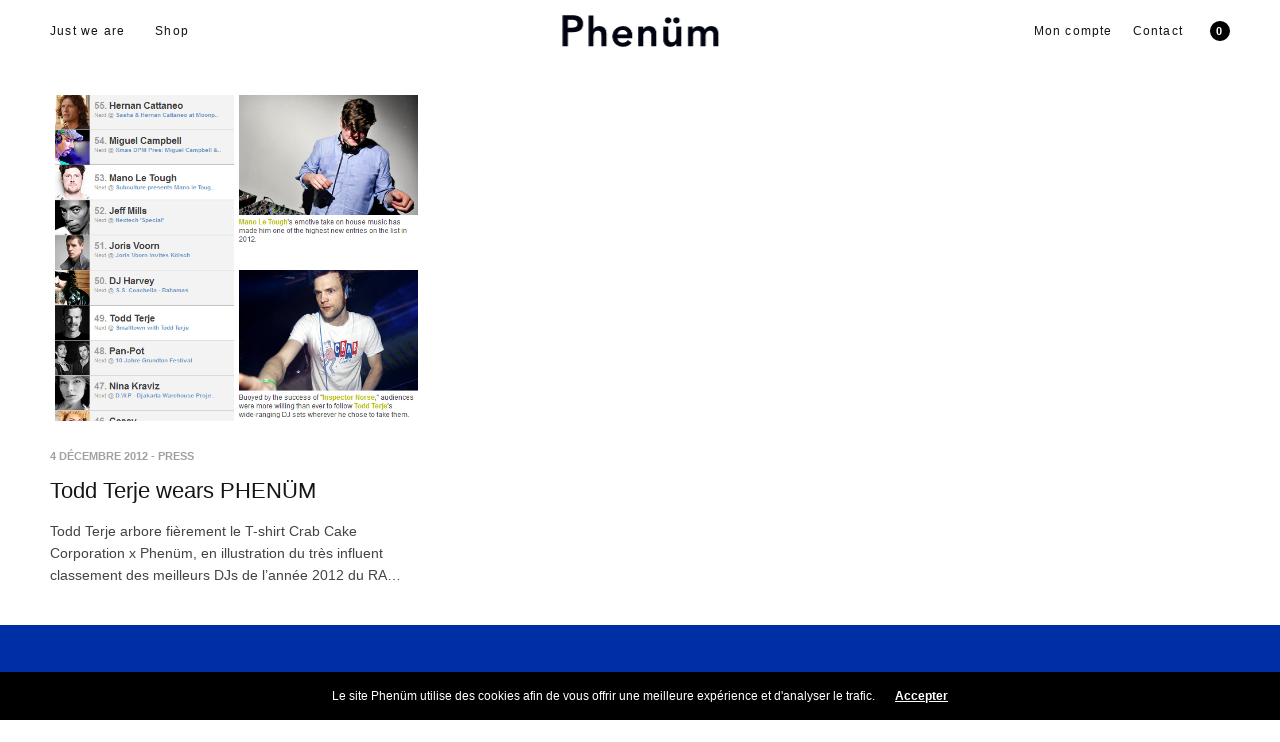

--- FILE ---
content_type: text/html; charset=UTF-8
request_url: https://phenum.com/tag/todd-terje
body_size: 17762
content:
<!doctype html>
<html lang="fr-FR">
<head>
	<meta charset="UTF-8" />
	<meta name="viewport" content="width=device-width, initial-scale=1, maximum-scale=1, viewport-fit=cover">
	<link rel="profile" href="https://gmpg.org/xfn/11">
	<meta http-equiv="x-dns-prefetch-control" content="on">
	<link rel="dns-prefetch" href="//fonts.googleapis.com" />
	<link rel="dns-prefetch" href="//fonts.gstatic.com" />
	<link rel="dns-prefetch" href="//0.gravatar.com/" />
	<link rel="dns-prefetch" href="//2.gravatar.com/" />
	<link rel="dns-prefetch" href="//1.gravatar.com/" /><meta name='robots' content='index, follow, max-image-preview:large, max-snippet:-1, max-video-preview:-1' />

	<!-- This site is optimized with the Yoast SEO plugin v26.8 - https://yoast.com/product/yoast-seo-wordpress/ -->
	<title>todd terje - Phenüm</title>
	<link rel="canonical" href="https://phenum.com/tag/todd-terje" />
	<meta property="og:locale" content="fr_FR" />
	<meta property="og:type" content="article" />
	<meta property="og:title" content="todd terje - Phenüm" />
	<meta property="og:url" content="https://phenum.com/tag/todd-terje" />
	<meta property="og:site_name" content="Phenüm" />
	<meta property="og:image" content="https://phenum.com/wp-content/uploads/2021/11/phenum-arnaudenroc-reome-sweat-4.jpg" />
	<meta property="og:image:width" content="1000" />
	<meta property="og:image:height" content="1000" />
	<meta property="og:image:type" content="image/jpeg" />
	<meta name="twitter:card" content="summary_large_image" />
	<script type="application/ld+json" class="yoast-schema-graph">{"@context":"https://schema.org","@graph":[{"@type":"CollectionPage","@id":"https://phenum.com/tag/todd-terje","url":"https://phenum.com/tag/todd-terje","name":"todd terje - Phenüm","isPartOf":{"@id":"https://phenum.com/#website"},"primaryImageOfPage":{"@id":"https://phenum.com/tag/todd-terje#primaryimage"},"image":{"@id":"https://phenum.com/tag/todd-terje#primaryimage"},"thumbnailUrl":"https://phenum.com/wp-content/uploads/2012/12/todd-terje.jpg","breadcrumb":{"@id":"https://phenum.com/tag/todd-terje#breadcrumb"},"inLanguage":"fr-FR"},{"@type":"ImageObject","inLanguage":"fr-FR","@id":"https://phenum.com/tag/todd-terje#primaryimage","url":"https://phenum.com/wp-content/uploads/2012/12/todd-terje.jpg","contentUrl":"https://phenum.com/wp-content/uploads/2012/12/todd-terje.jpg","width":650,"height":567},{"@type":"BreadcrumbList","@id":"https://phenum.com/tag/todd-terje#breadcrumb","itemListElement":[{"@type":"ListItem","position":1,"name":"Accueil","item":"https://phenum.com/"},{"@type":"ListItem","position":2,"name":"todd terje"}]},{"@type":"WebSite","@id":"https://phenum.com/#website","url":"https://phenum.com/","name":"Phenüm","description":"Éditions limitées d&#039;artistes depuis 2009. Brest, France.","publisher":{"@id":"https://phenum.com/#organization"},"alternateName":"Phenum","potentialAction":[{"@type":"SearchAction","target":{"@type":"EntryPoint","urlTemplate":"https://phenum.com/?s={search_term_string}"},"query-input":{"@type":"PropertyValueSpecification","valueRequired":true,"valueName":"search_term_string"}}],"inLanguage":"fr-FR"},{"@type":"Organization","@id":"https://phenum.com/#organization","name":"Phenüm","alternateName":"Phenum","url":"https://phenum.com/","logo":{"@type":"ImageObject","inLanguage":"fr-FR","@id":"https://phenum.com/#/schema/logo/image/","url":"https://phenum.com/wp-content/uploads/2020/09/PHENÜM_favicon.jpg","contentUrl":"https://phenum.com/wp-content/uploads/2020/09/PHENÜM_favicon.jpg","width":512,"height":512,"caption":"Phenüm"},"image":{"@id":"https://phenum.com/#/schema/logo/image/"},"sameAs":["https://facebook.com/phenum.justweare","https://instagram.com/phenumderive"]}]}</script>
	<!-- / Yoast SEO plugin. -->


<link rel='dns-prefetch' href='//capi-automation.s3.us-east-2.amazonaws.com' />
<link rel='dns-prefetch' href='//www.googletagmanager.com' />
<link rel="alternate" type="application/rss+xml" title="Phenüm &raquo; Flux" href="https://phenum.com/feed" />
<link rel="alternate" type="application/rss+xml" title="Phenüm &raquo; Flux de l’étiquette todd terje" href="https://phenum.com/tag/todd-terje/feed" />
<style id='wp-img-auto-sizes-contain-inline-css' type='text/css'>
img:is([sizes=auto i],[sizes^="auto," i]){contain-intrinsic-size:3000px 1500px}
/*# sourceURL=wp-img-auto-sizes-contain-inline-css */
</style>
<style id='wp-emoji-styles-inline-css' type='text/css'>

	img.wp-smiley, img.emoji {
		display: inline !important;
		border: none !important;
		box-shadow: none !important;
		height: 1em !important;
		width: 1em !important;
		margin: 0 0.07em !important;
		vertical-align: -0.1em !important;
		background: none !important;
		padding: 0 !important;
	}
/*# sourceURL=wp-emoji-styles-inline-css */
</style>
<style id='wp-block-library-inline-css' type='text/css'>
:root{--wp-block-synced-color:#7a00df;--wp-block-synced-color--rgb:122,0,223;--wp-bound-block-color:var(--wp-block-synced-color);--wp-editor-canvas-background:#ddd;--wp-admin-theme-color:#007cba;--wp-admin-theme-color--rgb:0,124,186;--wp-admin-theme-color-darker-10:#006ba1;--wp-admin-theme-color-darker-10--rgb:0,107,160.5;--wp-admin-theme-color-darker-20:#005a87;--wp-admin-theme-color-darker-20--rgb:0,90,135;--wp-admin-border-width-focus:2px}@media (min-resolution:192dpi){:root{--wp-admin-border-width-focus:1.5px}}.wp-element-button{cursor:pointer}:root .has-very-light-gray-background-color{background-color:#eee}:root .has-very-dark-gray-background-color{background-color:#313131}:root .has-very-light-gray-color{color:#eee}:root .has-very-dark-gray-color{color:#313131}:root .has-vivid-green-cyan-to-vivid-cyan-blue-gradient-background{background:linear-gradient(135deg,#00d084,#0693e3)}:root .has-purple-crush-gradient-background{background:linear-gradient(135deg,#34e2e4,#4721fb 50%,#ab1dfe)}:root .has-hazy-dawn-gradient-background{background:linear-gradient(135deg,#faaca8,#dad0ec)}:root .has-subdued-olive-gradient-background{background:linear-gradient(135deg,#fafae1,#67a671)}:root .has-atomic-cream-gradient-background{background:linear-gradient(135deg,#fdd79a,#004a59)}:root .has-nightshade-gradient-background{background:linear-gradient(135deg,#330968,#31cdcf)}:root .has-midnight-gradient-background{background:linear-gradient(135deg,#020381,#2874fc)}:root{--wp--preset--font-size--normal:16px;--wp--preset--font-size--huge:42px}.has-regular-font-size{font-size:1em}.has-larger-font-size{font-size:2.625em}.has-normal-font-size{font-size:var(--wp--preset--font-size--normal)}.has-huge-font-size{font-size:var(--wp--preset--font-size--huge)}.has-text-align-center{text-align:center}.has-text-align-left{text-align:left}.has-text-align-right{text-align:right}.has-fit-text{white-space:nowrap!important}#end-resizable-editor-section{display:none}.aligncenter{clear:both}.items-justified-left{justify-content:flex-start}.items-justified-center{justify-content:center}.items-justified-right{justify-content:flex-end}.items-justified-space-between{justify-content:space-between}.screen-reader-text{border:0;clip-path:inset(50%);height:1px;margin:-1px;overflow:hidden;padding:0;position:absolute;width:1px;word-wrap:normal!important}.screen-reader-text:focus{background-color:#ddd;clip-path:none;color:#444;display:block;font-size:1em;height:auto;left:5px;line-height:normal;padding:15px 23px 14px;text-decoration:none;top:5px;width:auto;z-index:100000}html :where(.has-border-color){border-style:solid}html :where([style*=border-top-color]){border-top-style:solid}html :where([style*=border-right-color]){border-right-style:solid}html :where([style*=border-bottom-color]){border-bottom-style:solid}html :where([style*=border-left-color]){border-left-style:solid}html :where([style*=border-width]){border-style:solid}html :where([style*=border-top-width]){border-top-style:solid}html :where([style*=border-right-width]){border-right-style:solid}html :where([style*=border-bottom-width]){border-bottom-style:solid}html :where([style*=border-left-width]){border-left-style:solid}html :where(img[class*=wp-image-]){height:auto;max-width:100%}:where(figure){margin:0 0 1em}html :where(.is-position-sticky){--wp-admin--admin-bar--position-offset:var(--wp-admin--admin-bar--height,0px)}@media screen and (max-width:600px){html :where(.is-position-sticky){--wp-admin--admin-bar--position-offset:0px}}

/*# sourceURL=wp-block-library-inline-css */
</style><link rel='stylesheet' id='wc-blocks-style-css' href='https://phenum.com/wp-content/plugins/woocommerce/assets/client/blocks/wc-blocks.css?ver=wc-10.4.3' type='text/css' media='all' />
<style id='global-styles-inline-css' type='text/css'>
:root{--wp--preset--aspect-ratio--square: 1;--wp--preset--aspect-ratio--4-3: 4/3;--wp--preset--aspect-ratio--3-4: 3/4;--wp--preset--aspect-ratio--3-2: 3/2;--wp--preset--aspect-ratio--2-3: 2/3;--wp--preset--aspect-ratio--16-9: 16/9;--wp--preset--aspect-ratio--9-16: 9/16;--wp--preset--color--black: #000000;--wp--preset--color--cyan-bluish-gray: #abb8c3;--wp--preset--color--white: #ffffff;--wp--preset--color--pale-pink: #f78da7;--wp--preset--color--vivid-red: #cf2e2e;--wp--preset--color--luminous-vivid-orange: #ff6900;--wp--preset--color--luminous-vivid-amber: #fcb900;--wp--preset--color--light-green-cyan: #7bdcb5;--wp--preset--color--vivid-green-cyan: #00d084;--wp--preset--color--pale-cyan-blue: #8ed1fc;--wp--preset--color--vivid-cyan-blue: #0693e3;--wp--preset--color--vivid-purple: #9b51e0;--wp--preset--gradient--vivid-cyan-blue-to-vivid-purple: linear-gradient(135deg,rgb(6,147,227) 0%,rgb(155,81,224) 100%);--wp--preset--gradient--light-green-cyan-to-vivid-green-cyan: linear-gradient(135deg,rgb(122,220,180) 0%,rgb(0,208,130) 100%);--wp--preset--gradient--luminous-vivid-amber-to-luminous-vivid-orange: linear-gradient(135deg,rgb(252,185,0) 0%,rgb(255,105,0) 100%);--wp--preset--gradient--luminous-vivid-orange-to-vivid-red: linear-gradient(135deg,rgb(255,105,0) 0%,rgb(207,46,46) 100%);--wp--preset--gradient--very-light-gray-to-cyan-bluish-gray: linear-gradient(135deg,rgb(238,238,238) 0%,rgb(169,184,195) 100%);--wp--preset--gradient--cool-to-warm-spectrum: linear-gradient(135deg,rgb(74,234,220) 0%,rgb(151,120,209) 20%,rgb(207,42,186) 40%,rgb(238,44,130) 60%,rgb(251,105,98) 80%,rgb(254,248,76) 100%);--wp--preset--gradient--blush-light-purple: linear-gradient(135deg,rgb(255,206,236) 0%,rgb(152,150,240) 100%);--wp--preset--gradient--blush-bordeaux: linear-gradient(135deg,rgb(254,205,165) 0%,rgb(254,45,45) 50%,rgb(107,0,62) 100%);--wp--preset--gradient--luminous-dusk: linear-gradient(135deg,rgb(255,203,112) 0%,rgb(199,81,192) 50%,rgb(65,88,208) 100%);--wp--preset--gradient--pale-ocean: linear-gradient(135deg,rgb(255,245,203) 0%,rgb(182,227,212) 50%,rgb(51,167,181) 100%);--wp--preset--gradient--electric-grass: linear-gradient(135deg,rgb(202,248,128) 0%,rgb(113,206,126) 100%);--wp--preset--gradient--midnight: linear-gradient(135deg,rgb(2,3,129) 0%,rgb(40,116,252) 100%);--wp--preset--font-size--small: 13px;--wp--preset--font-size--medium: 20px;--wp--preset--font-size--large: 36px;--wp--preset--font-size--x-large: 42px;--wp--preset--spacing--20: 0.44rem;--wp--preset--spacing--30: 0.67rem;--wp--preset--spacing--40: 1rem;--wp--preset--spacing--50: 1.5rem;--wp--preset--spacing--60: 2.25rem;--wp--preset--spacing--70: 3.38rem;--wp--preset--spacing--80: 5.06rem;--wp--preset--shadow--natural: 6px 6px 9px rgba(0, 0, 0, 0.2);--wp--preset--shadow--deep: 12px 12px 50px rgba(0, 0, 0, 0.4);--wp--preset--shadow--sharp: 6px 6px 0px rgba(0, 0, 0, 0.2);--wp--preset--shadow--outlined: 6px 6px 0px -3px rgb(255, 255, 255), 6px 6px rgb(0, 0, 0);--wp--preset--shadow--crisp: 6px 6px 0px rgb(0, 0, 0);}:where(.is-layout-flex){gap: 0.5em;}:where(.is-layout-grid){gap: 0.5em;}body .is-layout-flex{display: flex;}.is-layout-flex{flex-wrap: wrap;align-items: center;}.is-layout-flex > :is(*, div){margin: 0;}body .is-layout-grid{display: grid;}.is-layout-grid > :is(*, div){margin: 0;}:where(.wp-block-columns.is-layout-flex){gap: 2em;}:where(.wp-block-columns.is-layout-grid){gap: 2em;}:where(.wp-block-post-template.is-layout-flex){gap: 1.25em;}:where(.wp-block-post-template.is-layout-grid){gap: 1.25em;}.has-black-color{color: var(--wp--preset--color--black) !important;}.has-cyan-bluish-gray-color{color: var(--wp--preset--color--cyan-bluish-gray) !important;}.has-white-color{color: var(--wp--preset--color--white) !important;}.has-pale-pink-color{color: var(--wp--preset--color--pale-pink) !important;}.has-vivid-red-color{color: var(--wp--preset--color--vivid-red) !important;}.has-luminous-vivid-orange-color{color: var(--wp--preset--color--luminous-vivid-orange) !important;}.has-luminous-vivid-amber-color{color: var(--wp--preset--color--luminous-vivid-amber) !important;}.has-light-green-cyan-color{color: var(--wp--preset--color--light-green-cyan) !important;}.has-vivid-green-cyan-color{color: var(--wp--preset--color--vivid-green-cyan) !important;}.has-pale-cyan-blue-color{color: var(--wp--preset--color--pale-cyan-blue) !important;}.has-vivid-cyan-blue-color{color: var(--wp--preset--color--vivid-cyan-blue) !important;}.has-vivid-purple-color{color: var(--wp--preset--color--vivid-purple) !important;}.has-black-background-color{background-color: var(--wp--preset--color--black) !important;}.has-cyan-bluish-gray-background-color{background-color: var(--wp--preset--color--cyan-bluish-gray) !important;}.has-white-background-color{background-color: var(--wp--preset--color--white) !important;}.has-pale-pink-background-color{background-color: var(--wp--preset--color--pale-pink) !important;}.has-vivid-red-background-color{background-color: var(--wp--preset--color--vivid-red) !important;}.has-luminous-vivid-orange-background-color{background-color: var(--wp--preset--color--luminous-vivid-orange) !important;}.has-luminous-vivid-amber-background-color{background-color: var(--wp--preset--color--luminous-vivid-amber) !important;}.has-light-green-cyan-background-color{background-color: var(--wp--preset--color--light-green-cyan) !important;}.has-vivid-green-cyan-background-color{background-color: var(--wp--preset--color--vivid-green-cyan) !important;}.has-pale-cyan-blue-background-color{background-color: var(--wp--preset--color--pale-cyan-blue) !important;}.has-vivid-cyan-blue-background-color{background-color: var(--wp--preset--color--vivid-cyan-blue) !important;}.has-vivid-purple-background-color{background-color: var(--wp--preset--color--vivid-purple) !important;}.has-black-border-color{border-color: var(--wp--preset--color--black) !important;}.has-cyan-bluish-gray-border-color{border-color: var(--wp--preset--color--cyan-bluish-gray) !important;}.has-white-border-color{border-color: var(--wp--preset--color--white) !important;}.has-pale-pink-border-color{border-color: var(--wp--preset--color--pale-pink) !important;}.has-vivid-red-border-color{border-color: var(--wp--preset--color--vivid-red) !important;}.has-luminous-vivid-orange-border-color{border-color: var(--wp--preset--color--luminous-vivid-orange) !important;}.has-luminous-vivid-amber-border-color{border-color: var(--wp--preset--color--luminous-vivid-amber) !important;}.has-light-green-cyan-border-color{border-color: var(--wp--preset--color--light-green-cyan) !important;}.has-vivid-green-cyan-border-color{border-color: var(--wp--preset--color--vivid-green-cyan) !important;}.has-pale-cyan-blue-border-color{border-color: var(--wp--preset--color--pale-cyan-blue) !important;}.has-vivid-cyan-blue-border-color{border-color: var(--wp--preset--color--vivid-cyan-blue) !important;}.has-vivid-purple-border-color{border-color: var(--wp--preset--color--vivid-purple) !important;}.has-vivid-cyan-blue-to-vivid-purple-gradient-background{background: var(--wp--preset--gradient--vivid-cyan-blue-to-vivid-purple) !important;}.has-light-green-cyan-to-vivid-green-cyan-gradient-background{background: var(--wp--preset--gradient--light-green-cyan-to-vivid-green-cyan) !important;}.has-luminous-vivid-amber-to-luminous-vivid-orange-gradient-background{background: var(--wp--preset--gradient--luminous-vivid-amber-to-luminous-vivid-orange) !important;}.has-luminous-vivid-orange-to-vivid-red-gradient-background{background: var(--wp--preset--gradient--luminous-vivid-orange-to-vivid-red) !important;}.has-very-light-gray-to-cyan-bluish-gray-gradient-background{background: var(--wp--preset--gradient--very-light-gray-to-cyan-bluish-gray) !important;}.has-cool-to-warm-spectrum-gradient-background{background: var(--wp--preset--gradient--cool-to-warm-spectrum) !important;}.has-blush-light-purple-gradient-background{background: var(--wp--preset--gradient--blush-light-purple) !important;}.has-blush-bordeaux-gradient-background{background: var(--wp--preset--gradient--blush-bordeaux) !important;}.has-luminous-dusk-gradient-background{background: var(--wp--preset--gradient--luminous-dusk) !important;}.has-pale-ocean-gradient-background{background: var(--wp--preset--gradient--pale-ocean) !important;}.has-electric-grass-gradient-background{background: var(--wp--preset--gradient--electric-grass) !important;}.has-midnight-gradient-background{background: var(--wp--preset--gradient--midnight) !important;}.has-small-font-size{font-size: var(--wp--preset--font-size--small) !important;}.has-medium-font-size{font-size: var(--wp--preset--font-size--medium) !important;}.has-large-font-size{font-size: var(--wp--preset--font-size--large) !important;}.has-x-large-font-size{font-size: var(--wp--preset--font-size--x-large) !important;}
/*# sourceURL=global-styles-inline-css */
</style>

<style id='classic-theme-styles-inline-css' type='text/css'>
/*! This file is auto-generated */
.wp-block-button__link{color:#fff;background-color:#32373c;border-radius:9999px;box-shadow:none;text-decoration:none;padding:calc(.667em + 2px) calc(1.333em + 2px);font-size:1.125em}.wp-block-file__button{background:#32373c;color:#fff;text-decoration:none}
/*# sourceURL=/wp-includes/css/classic-themes.min.css */
</style>
<style id='woocommerce-inline-inline-css' type='text/css'>
.woocommerce form .form-row .required { visibility: visible; }
/*# sourceURL=woocommerce-inline-inline-css */
</style>
<link rel='stylesheet' id='mc4wp-form-basic-css' href='https://phenum.com/wp-content/plugins/mailchimp-for-wp/assets/css/form-basic.css?ver=4.11.1' type='text/css' media='all' />
<link rel='stylesheet' id='dashicons-css' href='https://phenum.com/wp-includes/css/dashicons.min.css?ver=672c9727068f3a2c1142cfa92f7a9ca6' type='text/css' media='all' />
<style id='dashicons-inline-css' type='text/css'>
[data-font="Dashicons"]:before {font-family: 'Dashicons' !important;content: attr(data-icon) !important;speak: none !important;font-weight: normal !important;font-variant: normal !important;text-transform: none !important;line-height: 1 !important;font-style: normal !important;-webkit-font-smoothing: antialiased !important;-moz-osx-font-smoothing: grayscale !important;}
/*# sourceURL=dashicons-inline-css */
</style>
<link rel='stylesheet' id='thickbox-css' href='https://phenum.com/wp-includes/js/thickbox/thickbox.css?ver=672c9727068f3a2c1142cfa92f7a9ca6' type='text/css' media='all' />
<link rel='stylesheet' id='swatchly-frontend-css' href='https://phenum.com/wp-content/plugins/swatchly/assets/css/frontend.css?ver=1.4.9' type='text/css' media='all' />
<link rel='stylesheet' id='woonp-frontend-css' href='https://phenum.com/wp-content/plugins/wpc-name-your-price/assets/css/frontend.css?ver=2.2.1' type='text/css' media='all' />
<link rel='stylesheet' id='yith-wcan-shortcodes-css' href='https://phenum.com/wp-content/plugins/yith-woocommerce-ajax-navigation/assets/css/shortcodes.css?ver=5.17.0' type='text/css' media='all' />
<style id='yith-wcan-shortcodes-inline-css' type='text/css'>
:root{
	--yith-wcan-filters_colors_titles: #434343;
	--yith-wcan-filters_colors_background: #FFFFFF;
	--yith-wcan-filters_colors_accent: #A7144C;
	--yith-wcan-filters_colors_accent_r: 167;
	--yith-wcan-filters_colors_accent_g: 20;
	--yith-wcan-filters_colors_accent_b: 76;
	--yith-wcan-color_swatches_border_radius: 100%;
	--yith-wcan-color_swatches_size: 30px;
	--yith-wcan-labels_style_background: #FFFFFF;
	--yith-wcan-labels_style_background_hover: #A7144C;
	--yith-wcan-labels_style_background_active: #A7144C;
	--yith-wcan-labels_style_text: #434343;
	--yith-wcan-labels_style_text_hover: #FFFFFF;
	--yith-wcan-labels_style_text_active: #FFFFFF;
	--yith-wcan-anchors_style_text: #434343;
	--yith-wcan-anchors_style_text_hover: #A7144C;
	--yith-wcan-anchors_style_text_active: #A7144C;
}
/*# sourceURL=yith-wcan-shortcodes-inline-css */
</style>
<link rel='stylesheet' id='thb-fa-css' href='https://phenum.com/wp-content/themes/phenumv4/assets/css/font-awesome.min.css?ver=4.7.0' type='text/css' media='all' />
<link rel='stylesheet' id='thb-app-css' href='https://phenum.com/wp-content/themes/phenumv4/assets/css/app.css?ver=5.5.2.1' type='text/css' media='all' />
<style id='thb-app-inline-css' type='text/css'>
.thb-full-menu>li+li {margin-left:px}.header .logolink .logoimg {max-height:50px;}.header .logolink .logoimg[src$=".svg"] {max-height:100%;height:50px;}@media only screen and (min-width:64.063em) {.header {padding-top:10px;padding-bottom:10px;;}}@media only screen and (min-width:64.063em) {.header.fixed {padding-top:10px;padding-bottom:10px;;}}@media only screen and (max-width:64.063em) {.header,.header.fixed {padding-top:20px;padding-bottom:20px;;}}@media only screen and (min-width:40.063em) {.footer.style1,.footer.style2 {padding-top:80px;padding-bottom:80px;;}}h1,h2,h3,h4,h5,h6 {font-family:Helvetica, 'BlinkMacSystemFont', -apple-system, 'Roboto', 'Lucida Sans';}body,p {font-family:Helvetica, 'BlinkMacSystemFont', -apple-system, 'Roboto', 'Lucida Sans';}.thb-full-menu,.account-holder {font-family:Helvetica, 'BlinkMacSystemFont', -apple-system, 'Roboto', 'Lucida Sans';}.btn,.button,input[type=submit] {font-family:Helvetica, 'BlinkMacSystemFont', -apple-system, 'Roboto', 'Lucida Sans';}em {font-family:Helvetica, 'BlinkMacSystemFont', -apple-system, 'Roboto', 'Lucida Sans';}label {font-family:Helvetica, 'BlinkMacSystemFont', -apple-system, 'Roboto', 'Lucida Sans';font-style:italic;font-weight:200;}.widget>h6,.footer .widget>h6 {font-family:Helvetica, 'BlinkMacSystemFont', -apple-system, 'Roboto', 'Lucida Sans';}.thb-full-menu {font-weight:500;font-size:12px;text-transform:none !important;letter-spacing:0.1em !important;}.thb-full-menu .sub-menu {font-weight:500;font-size:12px;text-transform:none !important;letter-spacing:0.1em !important;}.account-holder {font-weight:500;font-size:12px;text-transform:none !important;letter-spacing:0.1em !important;}.mobile-menu {text-transform:none !important;letter-spacing:0.1em !important;}.mobile-menu .sub-menu {text-transform:none !important;letter-spacing:0.1em !important;}.mobile-secondary-menu {text-transform:none !important;}.widget>h6,.footer .widget>h6 {font-weight:200;}.thb-global-notification {text-transform:none !important;letter-spacing:0.1em !important;}.woocommerce-message,.woocommerce-error,.woocommerce-info {}h1.thb-shop-title {font-family:Helvetica, 'BlinkMacSystemFont', -apple-system, 'Roboto', 'Lucida Sans';}.products .product.thb-listing-style2 h3,.products .product.thb-listing-style1 h3 {font-family:Helvetica, 'BlinkMacSystemFont', -apple-system, 'Roboto', 'Lucida Sans';font-weight:500;font-size:13px;letter-spacing:0.05em !important;}.products .product .amount {font-family:Helvetica, 'BlinkMacSystemFont', -apple-system, 'Roboto', 'Lucida Sans';font-style:italic;font-weight:200;}.products .product .product-category {font-family:Helvetica, 'BlinkMacSystemFont', -apple-system, 'Roboto', 'Lucida Sans';}.thb-product-detail .product-information h1.product_title {font-family:Helvetica, 'BlinkMacSystemFont', -apple-system, 'Roboto', 'Lucida Sans';text-transform:none !important;}.thb-product-detail .product-information .price .amount {font-family:Helvetica, 'BlinkMacSystemFont', -apple-system, 'Roboto', 'Lucida Sans';font-style:normal;font-weight:300;font-size:16px;text-transform:none !important;}.thb-product-detail .product-information .woocommerce-product-details__short-description,.thb-product-detail .product-information .woocommerce-product-details__short-description p {font-family:Helvetica, 'BlinkMacSystemFont', -apple-system, 'Roboto', 'Lucida Sans';text-transform:none !important;}@media screen and (min-width:1024px) {h1,.h1 {}}@media screen and (min-width:1024px) {h2 {font-style:normal;font-weight:500;font-size:45px;}}@media screen and (min-width:1024px) {h3 {}}@media screen and (min-width:1024px) {h4 {}}@media screen and (min-width:1024px) {h5 {text-transform:none !important;letter-spacing:0.03em !important;}}h6 {}.badge.new { background-color:#002ea5; }.badge.onsale { background-color:#002ea5; }.badge.out-of-stock { background-color:#000000; }.widget>h6,.footer .widget>h6 { color:#ffffff; }.header .thb-full-menu>li> a:hover { color:#002fa7 !important; }.thb-header-menu>li> a:hover { color:#002fa7 !important; }.header .account-holder a:hover { color:#002fa7 !important; }.header:not(.fixed):not(:hover) .thb-full-menu>li> a:hover { color:#002fa7 !important; }.header:not(.fixed):not(:hover) .account-holder a:hover { color:#002fa7 !important; }.footer {background-color:#002ea5 !important;background-repeat:inherit !important;}#mobile-menu {background-color:#ffffff !important;}#side-cart {background-color:#ffffff !important;}.thb-global-notification {background-color:#002fa7 !important;}.woocommerce-message {background-color:#002fa7 !important;}.woocommerce-info:not(.cart-empty) {background-color:#002fa7 !important;}.woocommerce-error {background-color:#002fa7 !important;}#menu-menu-principal-1 { font-weight:800 !important;}.header #quick_cart .float_count {background:#000;}.paniertitre {display:none !important;}@media screen and (max-width:1024px) {.paniertitre {display:none !important;}.shop_bar {margin-top:10px;}.woocommerce-breadcrumb {display:none !important;}.gammephenum a {margin:0px 5px;}.product_meta {display:none !important;}}@media (max-width:768px) {.mobile-nav .header-social li:nth-child(3) {display:none !important;}}@media screen and (max-width:375px) {.gammephenum a {font-size:10px;}}.social {padding-right:10px !important;}.mobile-mentions-menu {border-top:1px solid rgba(0,0,0,0.08);list-style:none;padding:20px 0 0;margin:0;}@media screen and (min-width:1024px) {#newsletter-popup .newsletter-content input[type="submit"] {width:30%;}.mc4wp-form input[type="email"] {width:70% !important;}}.thb_tabs .tabs dd.active a, .thb_tabs .tabs li.active a, .thb_tour .tabs dd.active a, .thb_tour .tabs li.active a {width:250px;color:#1b019b;border-bottom-color:#fff;}.tabs .active {border-top:0 none; width:250px;}.thb_tabs .tabs dd a, .thb_tabs .tabs li a, .thb_tour .tabs dd a, .thb_tour .tabs li a {font-weight:200 !important;}.fresco .buttons {z-index:20 !important;}.post .post-content h3 {font-size:25px;font-weight:200;line-height:34px;}.thb_tour .tabs dd a, .thb_tour .tabs li a {with:250px;}.mentions {border-right:1px dotted rgba(0, 0, 0, 0.6);color:rgba(102, 102, 102, 0.6);font-size:13px;line-height:40px;padding-right:5px;}.swell {color:rgba(102, 102, 102, 0.6);font-size:13px;line-height:40px;}.wpcf7-form {color:#000 !important;}div.wpcf7-mail-sent-ok {border:2px solid #000 !important;}#product_share {display:none !important;}@media only screen and (min-width:40.063em) {.presentation {margin:0 400px !important;}.crew-phenum {padding-left:150px !important; margin-bottom:30px !important;}.crew-phenum-product {padding-left:150px !important; margin-bottom:350px !important;}}@media only screen and (min-width:40.063em) {.header.background--dark.hover #nav .sf-menu > li > a,.header.background--dark.hover .account-holder ul li a,.header.background--dark.hover .account-holder > a,.header.background--dark.hover .account-holder .float_count,.header.background--dark.hover .menu-holder > a, .header.background--dark:hover #nav .sf-menu > li > a,.header.background--dark:hover .account-holder ul li a,.header.background--dark:hover .account-holder > a,.header.background--dark:hover .account-holder .float_count,.header.background--dark:hover .menu-holder > a {color:#fff;} .header.background--dark.hover .account-holder #cart-icon .icon-fill {fill:#fff;}.header.background--dark.hover .logo .logoimg.bg--dark, .header.background--dark:hover .logo .logoimg.bg--dark {display:inline-block;}.header.background--dark.hover .logo .logoimg.bg--light, .header.background--dark:hover .logo .logoimg.bg--light {display:none;}.header.background--dark.hover .account-holder ul li a, .header.background--dark:hover .account-holder ul li a {border-left-color:#fff;}.retour {text-align:right;margin-top:100px;position:absolute;width:95%; }.retour a {color:#1b019b !important;}.retour a:hover {color:#000 !important;}}.sku_wrapper {display:none !important;}.tagged_as {display:none !important;}.product-information .back_to_shop span {color:#1b019b;font-weight:400;}.payment_methods li .about_paypal {color:#1b019b !important;}@media only screen and (min-width:40.063em) {.product-gallery {margin-left:-60px;}}.soundcloud:hover {color:#f50 !important;}.vc_gitem_row .vc_gitem-col {background-color:#fff !important;}@media screen and (max-width:320px) {#footer .footer-menu p {font-size:10px;text-align:center;}.swell {font-size:10px;}.prismemobile {display:block;width:30% !important;margin:auto !important;}.pf_default_select .prdctfltr-down, .pf_default_select .prdctfltr-up, .pf_select .prdctfltr-down, .pf_select .prdctfltr-up {width:40%;margin-top:10px;}#prdctfltr_woocommerce.prdctfltr_woocommerce.pf_select .prdctfltr_filter > span {display:block;width:10%;margin:10px auto !important;border:none;}.pf_default_select .prdctfltr_filter > span, .pf_select .prdctfltr_filter > span {border:1px solid #ddd;box-sizing:border-box;cursor:pointer;line-height:1.5rem;margin-bottom:0;margin-top:0;overflow:hidden;padding:6px 82px 6px 6px;text-overflow:ellipsis;white-space:nowrap;}.menu-shop {font-size:12px !important;}}.notification-box a {color:#1b019b !important;}.notification-box a:hover {color:#c5c5c5 !important;}.boxed-icon {display:block;font-size:16px;height:34px;line-height:34px;text-align:center;width:34px;}@media only screen and (min-width:40.063em) {.pf_default_select .prdctfltr-down, .pf_default_select .prdctfltr-up, .pf_select .prdctfltr-down, .pf_select .prdctfltr-up {width:90%;margin-top:10px;}}.woocommerce-breadcrumb {display:none !important;}.product_meta {display:none !important;}#prdctfltr_woocommerce {display:none;}.woocommerce-tabs .tabs {display:none !important;}@media screen and (max-width:640px) {.woocommerce-tabs .tabs { display:none !important;}}.post-type-archive-product .shop-header-style2 {background-position:center top !important;height:300px !important;}.shop_bar .category_bar, .shop_bar .ordering {padding-top:50px;padding-bottom:40px;}.shop_bar .ordering {justify-content:center !important;}.gammephenum a {margin:0px 50px;}.gammephenum a:hover {color:#1B019B;}.gammephenum a:active {color:#1B019B;}.menu-shop {font-weight:600 !important; color:#000; margin:0 20px !important;}.menu-shop a:active {color:#1b019b !important;}.prdctfltr_filter > span {color:#000;}.mc4wp-form input[type="date"], .mc4wp-form input[type="email"], .mc4wp-form input[type="tel"], .mc4wp-form input[type="text"], .mc4wp-form input[type="url"], .mc4wp-form select, .mc4wp-form textarea {box-sizing:border-box;cursor:auto;display:block;height:auto;text-align:center;width:40% !important;margin:10px auto !important;}.prdctfltr_widget_title {display:none !important;}.thb_load_more_container {margin-bottom:30px;}.post-thumbnail {display:none !important;}.woocommerce-product-gallery__image {pointer-events:none !important;}.share-article svg {display:none !important;}.thb-shop-title {display:none !important;}.post-author {display:none !important;}.article-tags {display:none !important;}.post.post-detail .post-gallery.parallax {display:none;}.container-article {margin-top:150px !important;}.instagram-row {display:none;}.respond-container {display:none !important;}.typo-newsletter {font-size:13px;}.footer.style2 {background:#f7f7f7;padding:0px;margin-top:0px !important;}.vc_custom_1540372459447 {margin:60px 0 25px 0;}.vc_custom_1540372377425, .vc_custom_1540373848833, .vc_custom_1540372412806, .vc_custom_1540372419773 {margin-bottom:15px !important;padding:20px;border:1px solid #000;}p.demo_store {background:#000!important;color:white;}
/*# sourceURL=thb-app-inline-css */
</style>
<link rel='stylesheet' id='thb-style-css' href='https://phenum.com/wp-content/themes/phenumv4/style.css?ver=5.5.2.1' type='text/css' media='all' />
<script type="text/template" id="tmpl-variation-template">
	<div class="woocommerce-variation-description">{{{ data.variation.variation_description }}}</div>
	<div class="woocommerce-variation-price">{{{ data.variation.price_html }}}</div>
	<div class="woocommerce-variation-availability">{{{ data.variation.availability_html }}}</div>
</script>
<script type="text/template" id="tmpl-unavailable-variation-template">
	<p role="alert">Désolé, ce produit n&rsquo;est pas disponible. Veuillez choisir une combinaison différente.</p>
</script>
<script type="text/javascript" src="https://phenum.com/wp-includes/js/jquery/jquery.min.js?ver=3.7.1" id="jquery-core-js"></script>
<script type="text/javascript" src="https://phenum.com/wp-includes/js/jquery/jquery-migrate.min.js?ver=3.4.1" id="jquery-migrate-js"></script>
<script type="text/javascript" src="https://phenum.com/wp-content/plugins/woocommerce/assets/js/jquery-blockui/jquery.blockUI.min.js?ver=2.7.0-wc.10.4.3" id="wc-jquery-blockui-js" data-wp-strategy="defer"></script>
<script type="text/javascript" id="wc-add-to-cart-js-extra">
/* <![CDATA[ */
var wc_add_to_cart_params = {"ajax_url":"/wp-admin/admin-ajax.php","wc_ajax_url":"/?wc-ajax=%%endpoint%%","i18n_view_cart":"Voir le panier","cart_url":"https://phenum.com/cart","is_cart":"","cart_redirect_after_add":"no"};
//# sourceURL=wc-add-to-cart-js-extra
/* ]]> */
</script>
<script type="text/javascript" src="https://phenum.com/wp-content/plugins/woocommerce/assets/js/frontend/add-to-cart.min.js?ver=10.4.3" id="wc-add-to-cart-js" defer="defer" data-wp-strategy="defer"></script>
<script type="text/javascript" src="https://phenum.com/wp-content/plugins/woocommerce/assets/js/js-cookie/js.cookie.min.js?ver=2.1.4-wc.10.4.3" id="wc-js-cookie-js" defer="defer" data-wp-strategy="defer"></script>
<script type="text/javascript" id="woocommerce-js-extra">
/* <![CDATA[ */
var woocommerce_params = {"ajax_url":"/wp-admin/admin-ajax.php","wc_ajax_url":"/?wc-ajax=%%endpoint%%","i18n_password_show":"Afficher le mot de passe","i18n_password_hide":"Masquer le mot de passe"};
//# sourceURL=woocommerce-js-extra
/* ]]> */
</script>
<script type="text/javascript" src="https://phenum.com/wp-content/plugins/woocommerce/assets/js/frontend/woocommerce.min.js?ver=10.4.3" id="woocommerce-js" defer="defer" data-wp-strategy="defer"></script>

<!-- Extrait de code de la balise Google (gtag.js) ajouté par Site Kit -->
<!-- Extrait Google Analytics ajouté par Site Kit -->
<script type="text/javascript" src="https://www.googletagmanager.com/gtag/js?id=G-H3ESN0GHSG" id="google_gtagjs-js" async></script>
<script type="text/javascript" id="google_gtagjs-js-after">
/* <![CDATA[ */
window.dataLayer = window.dataLayer || [];function gtag(){dataLayer.push(arguments);}
gtag("set","linker",{"domains":["phenum.com"]});
gtag("js", new Date());
gtag("set", "developer_id.dZTNiMT", true);
gtag("config", "G-H3ESN0GHSG");
//# sourceURL=google_gtagjs-js-after
/* ]]> */
</script>
<script></script><link rel="https://api.w.org/" href="https://phenum.com/wp-json/" /><link rel="alternate" title="JSON" type="application/json" href="https://phenum.com/wp-json/wp/v2/tags/1482" /><link rel="EditURI" type="application/rsd+xml" title="RSD" href="https://phenum.com/xmlrpc.php?rsd" />
<meta name="generator" content="Site Kit by Google 1.171.0" /><style id="woo-custom-stock-status" data-wcss-ver="1.6.6" >.woocommerce div.product .woo-custom-stock-status.in_stock_color { color: #002fa7 !important; font-size: inherit }.woo-custom-stock-status.in_stock_color { color: #002fa7 !important; font-size: inherit }.wc-block-components-product-badge{display:none!important;}ul .in_stock_color,ul.products .in_stock_color, li.wc-block-grid__product .in_stock_color { color: #002fa7 !important; font-size: inherit }.woocommerce-table__product-name .in_stock_color { color: #002fa7 !important; font-size: inherit }p.in_stock_color { color: #002fa7 !important; font-size: inherit }.woocommerce div.product .wc-block-components-product-price .woo-custom-stock-status{font-size:16px}.woocommerce div.product .woo-custom-stock-status.only_s_left_in_stock_color { color: #002fa7 !important; font-size: inherit }.woo-custom-stock-status.only_s_left_in_stock_color { color: #002fa7 !important; font-size: inherit }.wc-block-components-product-badge{display:none!important;}ul .only_s_left_in_stock_color,ul.products .only_s_left_in_stock_color, li.wc-block-grid__product .only_s_left_in_stock_color { color: #002fa7 !important; font-size: inherit }.woocommerce-table__product-name .only_s_left_in_stock_color { color: #002fa7 !important; font-size: inherit }p.only_s_left_in_stock_color { color: #002fa7 !important; font-size: inherit }.woocommerce div.product .wc-block-components-product-price .woo-custom-stock-status{font-size:16px}.woocommerce div.product .woo-custom-stock-status.can_be_backordered_color { color: #002fa7 !important; font-size: inherit }.woo-custom-stock-status.can_be_backordered_color { color: #002fa7 !important; font-size: inherit }.wc-block-components-product-badge{display:none!important;}ul .can_be_backordered_color,ul.products .can_be_backordered_color, li.wc-block-grid__product .can_be_backordered_color { color: #002fa7 !important; font-size: inherit }.woocommerce-table__product-name .can_be_backordered_color { color: #002fa7 !important; font-size: inherit }p.can_be_backordered_color { color: #002fa7 !important; font-size: inherit }.woocommerce div.product .wc-block-components-product-price .woo-custom-stock-status{font-size:16px}.woocommerce div.product .woo-custom-stock-status.s_in_stock_color { color: #002fa7 !important; font-size: inherit }.woo-custom-stock-status.s_in_stock_color { color: #002fa7 !important; font-size: inherit }.wc-block-components-product-badge{display:none!important;}ul .s_in_stock_color,ul.products .s_in_stock_color, li.wc-block-grid__product .s_in_stock_color { color: #002fa7 !important; font-size: inherit }.woocommerce-table__product-name .s_in_stock_color { color: #002fa7 !important; font-size: inherit }p.s_in_stock_color { color: #002fa7 !important; font-size: inherit }.woocommerce div.product .wc-block-components-product-price .woo-custom-stock-status{font-size:16px}.woocommerce div.product .woo-custom-stock-status.available_on_backorder_color { color: #002fa7 !important; font-size: inherit }.woo-custom-stock-status.available_on_backorder_color { color: #002fa7 !important; font-size: inherit }.wc-block-components-product-badge{display:none!important;}ul .available_on_backorder_color,ul.products .available_on_backorder_color, li.wc-block-grid__product .available_on_backorder_color { color: #002fa7 !important; font-size: inherit }.woocommerce-table__product-name .available_on_backorder_color { color: #002fa7 !important; font-size: inherit }p.available_on_backorder_color { color: #002fa7 !important; font-size: inherit }.woocommerce div.product .wc-block-components-product-price .woo-custom-stock-status{font-size:16px}.woocommerce div.product .woo-custom-stock-status.out_of_stock_color { color: #002fa7 !important; font-size: 15px; }.woo-custom-stock-status.out_of_stock_color { color: #002fa7 !important; font-size: 15px; }.wc-block-components-product-badge{display:none!important;}ul .out_of_stock_color,ul.products .out_of_stock_color, li.wc-block-grid__product .out_of_stock_color { color: #002fa7 !important; font-size: 15px; }.woocommerce-table__product-name .out_of_stock_color { color: #002fa7 !important; font-size: 15px; }p.out_of_stock_color { color: #002fa7 !important; font-size: 15px; }.woocommerce div.product .wc-block-components-product-price .woo-custom-stock-status{font-size:16px}.woocommerce div.product .woo-custom-stock-status.grouped_product_stock_status_color { color: #002fa7 !important; font-size: inherit }.woo-custom-stock-status.grouped_product_stock_status_color { color: #002fa7 !important; font-size: inherit }.wc-block-components-product-badge{display:none!important;}ul .grouped_product_stock_status_color,ul.products .grouped_product_stock_status_color, li.wc-block-grid__product .grouped_product_stock_status_color { color: #002fa7 !important; font-size: inherit }.woocommerce-table__product-name .grouped_product_stock_status_color { color: #002fa7 !important; font-size: inherit }p.grouped_product_stock_status_color { color: #002fa7 !important; font-size: inherit }.woocommerce div.product .wc-block-components-product-price .woo-custom-stock-status{font-size:16px}.wd-product-stock.stock{display:none}.woocommerce-variation-price:not(:empty)+.woocommerce-variation-availability { margin-left: 0px; }.woocommerce-variation-price{
		        display:block!important}.woocommerce-variation-availability{
		        display:block!important}</style><!-- woo-custom-stock-status-color-css --><script></script><!-- woo-custom-stock-status-js -->	<noscript><style>.woocommerce-product-gallery{ opacity: 1 !important; }</style></noscript>
				<script  type="text/javascript">
				!function(f,b,e,v,n,t,s){if(f.fbq)return;n=f.fbq=function(){n.callMethod?
					n.callMethod.apply(n,arguments):n.queue.push(arguments)};if(!f._fbq)f._fbq=n;
					n.push=n;n.loaded=!0;n.version='2.0';n.queue=[];t=b.createElement(e);t.async=!0;
					t.src=v;s=b.getElementsByTagName(e)[0];s.parentNode.insertBefore(t,s)}(window,
					document,'script','https://connect.facebook.net/en_US/fbevents.js');
			</script>
			<!-- WooCommerce Facebook Integration Begin -->
			<script  type="text/javascript">

				fbq('init', '1578152982365088', {}, {
    "agent": "woocommerce_0-10.4.3-3.5.15"
});

				document.addEventListener( 'DOMContentLoaded', function() {
					// Insert placeholder for events injected when a product is added to the cart through AJAX.
					document.body.insertAdjacentHTML( 'beforeend', '<div class=\"wc-facebook-pixel-event-placeholder\"></div>' );
				}, false );

			</script>
			<!-- WooCommerce Facebook Integration End -->
			<style type="text/css">.swatchly-inset .swatchly-swatch:before{border-width:0px;}.single-product .swatchly-swatch{min-width:35px;}.single-product .swatchly-swatch{min-height:20px;}.swatchly_loop_variation_form .swatchly-swatch{min-width:10px;}.swatchly_loop_variation_form .swatchly-swatch{min-height:10px;}.swatchly-content .swatchly-text{color:#000000;}.swatchly-swatch{background-color:#ffffff;}.swatchly-swatch{border-width:1px;border-color:#000000;border-style:solid;}.swatchly-swatch:hover,.swatchly-swatch.swatchly-selected{border-width:2px;border-color:#000000;border-style:solid;}.swatchly-swatch.swatchly-selected{border-width:2px;border-color:#000000;border-style:solid;}.swatchly_loop_variation_form .swatchly-content .swatchly-text{color:#ffffff;}.swatchly_loop_variation_form .swatchly-swatch{border-width:1px;border-color:#000000;border-style:solid;}</style><link rel="icon" href="https://phenum.com/wp-content/uploads/2024/01/cropped-PHENUM_logo-32x32.png" sizes="32x32" />
<link rel="icon" href="https://phenum.com/wp-content/uploads/2024/01/cropped-PHENUM_logo-192x192.png" sizes="192x192" />
<link rel="apple-touch-icon" href="https://phenum.com/wp-content/uploads/2024/01/cropped-PHENUM_logo-180x180.png" />
<meta name="msapplication-TileImage" content="https://phenum.com/wp-content/uploads/2024/01/cropped-PHENUM_logo-270x270.png" />
		<style type="text/css" id="wp-custom-css">
			/*DELETE TITRE RELATED PRODUCTS - PRODUITS SIMILAIRES ON PRODUCT PAGE*/
.related h2, .up-sells h2, .cross-sells h2 {
display:none;
}

.related:last-child, .up-sells:last-child, .cross-sells:last-child {
    margin-top: 90px;
	 margin-bottom: 50px;
}

/*DELETE PRICE ON HOME PAGE PRODUCTS*/
.wpb_wrapper .woocommerce-Price-amount {
display:none;
}

/*DELETE ADD TO CART & CHOICE OF OPTIONS ON HOME PAGE PRODUCTS*/
.home .wpb_wrapper .products .product.thb-listing-button-style4 .thb_transform_price .thb_transform_loop_buttons {
display:none;
}

/*DELETE BADGE ON HOME PAGE PRODUCTS*/
.wpb_wrapper .badge {
display:none;
}

/*BORDER ON PRODUCTS ON HOME PAGE*/
.wpb_wrapper .product_thumbnail  {
	  border: 0px solid #000000;
}

/*DELETE SWATCHLY ON RELATED PRODUCTS*/
.related .products .swatchly_variation_form {
display:none;
}

.thb-product-detail .product-information h1.product_title {
font-size: 25px;
text-transform: uppercase;
font-weight: 500;
margin-bottom: 15px;
}


.hurrytimer-campaign-18923 .hurrytimer-headline {
margin-top: 0px;
}

.btn, .button, input[type=submit] {
margin-bottom: 95px;
}

.thb-full-menu li.menu-item-has-children>a:after {
    display: none;
}

.woocommerce-tabs {
    margin-top: 0px;
    margin-bottom: 20px;
    width: 100%;
}

hr {
    border-color: #000000;
}

.stock {
    font-size: 12px;
    font-weight: 400;
    text-transform: inherit;
}

.checkout-login, .checkout-coupon {
padding-top: 100px;
padding-bottom: 30px
}

form.woocommerce-checkout {
margin-top: 4vh;
}

abbr[title] {
border-bottom: 0px;
}

abbr {
color: #002fa7;
cursor: none;
border-bottom: 1px dotted #0a0a0a;
}

.home .products .product.thb-listing-button-style4 .thb_transform_price {
    display: none;
}

/*ASTERISK REQUIRED*/
.required {
font-size: 16px;
opacity: 1;
border: 0;
}

app.css:7:40012.required {
opacity: 1;
border: 0px;
}

abbr[title] {
    text-decoration: none;
}

.shop_table.woocommerce-checkout-review-order-table {
    margin-bottom: 15px;
}

.home .page-padding {
    padding-top: 0px;
}

.woocommerce-store-notice__dismiss-link {
display:none;
}


/*NAME YOUR PRICE PRODUCT PAGE*/
input[type="text"], input[type="password"], input[type="date"], input[type="datetime"], input[type="email"], input[type="number"], input[type="search"], input[type="tel"], input[type="time"], input[type="url"], textarea {
	 display: inline-flex;
    border: 1px solid #000000;
    padding: 0 15px;
	  padding-right: 25px;
    height: 30px;
    line-height: 30px;
    margin-bottom: 10px;
    color: #000000;
    font-size: 13px;
    background: #fff;
    max-width: 100%;
    outline: 0;
    -moz-border-radius: 0;
    -webkit-border-radius: 0;
    border-radius: 0;
    -moz-box-shadow: none;
    -webkit-box-shadow: none;
    box-shadow: none;
    -moz-appearance: none;
    -webkit-appearance: none;
}

.woonp input {
    width: 67px !important;
}

input[type="text" i] {
    padding-block: 1px;
    padding-inline: 13px;
}

/*TITLE PRODUCT PAGE*/
.thb-product-detail .product-information h1.product_title {
    font-size: 28px;
    text-transform: uppercase;
    font-weight: 500;
    margin-bottom: 5px;
}


/*PRICE PRODUCT PAGE*/
.thb-product-detail .product-information .price {
    font-size: 13px;
    line-height: 1;
    margin-top: 0px;
    margin-bottom: 20px;
}

/*ADD TO CARD PRODUCT PAGE*/
.thb-product-detail .product-information .woocommerce-variation-add-to-cart, .thb-product-detail .product-information form.cart {
    margin-top: 20px;
    margin-bottom: -50px;
}

.btn.alt, .btn.wc-forward:not(.checkout), .button.alt, .button.wc-forward:not(.checkout), input[type=submit].alt, input[type=submit].wc-forward:not(.checkout) {
    background: white;
	  opacity: 1;
}

.quantity {
    background: white;
}

/*CAPTCHA HIDE*/
.grecaptcha-badge { visibility: hidden; }

/*SWATCHLY SWATCHES WOO COLORS*/
.products .variations .label {
display:none;
}

.swatchly_loop_variation_form .variations .value #pa_taille {
display:none;
} 

.products .product .thb-swatches {
    margin: 0px 0;
}

/*BORDER IMAGE PRODUCT LISTING*/
.archive .products .product .product_thumbnail a {
	  border: 2px solid #f7f6f7;
	background-color: white;
	padding-left: 0px;
  
}

.badge {
    top: 0px;
    left: 0px;
    font-weight: 600;
}

/*MARGIN PRODUCT LISTING*/
.products .product .product_thumbnail {
    margin-bottom: 10px;
}

.products .product h3 {
    font-size: 13px;
    margin: 0 0 0px;

}

/*MARGIN PHOTOS THUMBMAIL PRODUCT PAGE*/
.thb-product-detail.thb-product-style5 .woocommerce-product-gallery__image {
    margin-bottom: 0px;
	  border-right: 2px solid #f7f6f7;
	  border-bottom: 2px solid #f7f6f7;
	background-color: white;
}

.thb-product-detail.thb-product-style5>.row:first-of-type>.columns.product-information {
    padding: 10%;
	 border-bottom: 2px solid #f7f6f7;
}

/*DELETE RESULTS & ORDER PRODUCT catalog*/
.small-8.medium-6.columns.ordering {
display:none;
}


/*SIZE PRICE SALES PRODUCTS CATALOG*/
.products .product.thb-listing-button-style4 .price {
    font-size: 12px;
}

.price>.amount {
    color: black;
    font-size: 12px;
    font-weight: 300;
}

/*SIZE PRICE PRODUCTS PAGE*/
.thb-product-detail .product-information .price .amount{
    font-size: 16px;
    margin-top: 7px;
    margin-bottom: 0px;
}

/*WIDTH CATALOG PRODUCTS*/
.row {
    max-width: 100%;
}

/*MARGIN CATALOG PRODUCTS*/
.products .product {
    margin-bottom: 40px;
}

/*FILTER MARGIN*/
@media screen and (max-width: 375px) .shop_bar .category_bar, .shop_bar .ordering {
    padding-top: 30px;
    padding-bottom: 30px;
}
	
@media screen and (min-width: 1024px) { .shop_bar .category_bar, .shop_bar .ordering {
    padding-top: 0px;
    padding-bottom: 0px;
}
	
.text-container a:before {
display:none;
}
	
.runtext-container .holder a {
   font-size: 30px;
   font-weight: 800;
	text-transform: uppercase;
}
	
/*DELETE ADD TO CART & CHOICE OF OPTIONS ON HOME PAGE PRODUCTS*/
.products .product.thb-listing-button-style4 .thb_transform_price .thb_transform_loop_buttons {
display:none;
}

/*POP UP GUIDE SIZE PRODUCT PAGE*/
@media only screen and (min-width: 1200px) {
    .theme-popup-content {
        padding: 0px;
    }
}
	
#mobile-menu .social-links {
opacity: 0;
}
	
/*PADDING UNDER BUTTON OF PAYMENT PAYPAL GOOGLE APPLE*/
.ppc-button-wrapper {
   padding-bottom: 60px;
}

/*MOBILE SIDE MENU*/
.side-panel header {
    background: #002ea5;
}
        }		</style>
		<noscript><style> .wpb_animate_when_almost_visible { opacity: 1; }</style></noscript></head>
<body data-rsssl=1 class="archive tag tag-todd-terje tag-1482 wp-theme-phenumv4 theme-phenumv4 woocommerce-no-js yith-wcan-free  global_notification_off thb-single-product-ajax-on subheader-full-width-off wpb-js-composer js-comp-ver-8.7.2.1 vc_responsive">
<div id="wrapper" class="open">
		<!-- Start Header -->
	<header class="header style1 thb-shadow-none">
	<div class="row align-middle full-width-row">
		<div class="small-6 columns hide-for-large toggle-holder">
				<div class="mobile-toggle-holder style1">
		<div class="mobile-toggle">
			<span></span><span></span><span></span>
		</div>
			</div>
			</div>
		<div class="large-6 columns show-for-large">
			<div class="menu-holder">
				<nav id="nav">
											<ul id="menu-menu-principal" class="thb-full-menu"><li id="menu-item-3031" class="menu-item menu-item-type-custom menu-item-object-custom menu-item-has-children menu-item-3031"><a href="#">Just we are</a>
<ul class="sub-menu" >
	<li id="menu-item-5920" class="menu-item menu-item-type-post_type menu-item-object-page menu-item-5920"><a href="https://phenum.com/a-propos">À propos</a></li>
	<li id="menu-item-21654" class="menu-item menu-item-type-post_type menu-item-object-page menu-item-21654"><a href="https://phenum.com/phenum-ah24-afleurdepeau-juliehascoet">Phenüm A/H 24</a></li>
	<li id="menu-item-21395" class="menu-item menu-item-type-custom menu-item-object-custom menu-item-has-children menu-item-21395"><a>Collaborations</a>
	<ul class="sub-menu" >
		<li id="menu-item-21394" class="menu-item menu-item-type-post_type menu-item-object-page menu-item-21394"><a href="https://phenum.com/collab">Artistes</a></li>
		<li id="menu-item-17549" class="menu-item menu-item-type-post_type menu-item-object-page menu-item-17549"><a href="https://phenum.com/phenum-atelierstloup">P x Atelier St Loup</a></li>
		<li id="menu-item-9874" class="menu-item menu-item-type-post_type menu-item-object-page menu-item-9874"><a href="https://phenum.com/phenumbaril">P x Baril</a></li>
	</ul>
</li>
	<li id="menu-item-22754" class="menu-item menu-item-type-custom menu-item-object-custom menu-item-has-children menu-item-22754"><a>Expositions</a>
	<ul class="sub-menu" >
		<li id="menu-item-22753" class="menu-item menu-item-type-post_type menu-item-object-page menu-item-22753"><a href="https://phenum.com/ultra-jacquard-askip">Ultra Jacquard @ Askip</a></li>
	</ul>
</li>
	<li id="menu-item-9534" class="menu-item menu-item-type-post_type menu-item-object-page menu-item-9534"><a href="https://phenum.com/boutiques">Boutiques</a></li>
</ul>
</li>
<li id="menu-item-17618" class="menu-item menu-item-type-custom menu-item-object-custom menu-item-has-children menu-item-17618 menu-item-mega-parent "><a>Shop</a>
<ul class="sub-menu" >
	<li id="menu-item-17627" class="menu-item menu-item-type-custom menu-item-object-custom menu-item-17627 mega-menu-title"><a href="https://phenum.com/eshop">Voir tout</a></li>
	<li id="menu-item-17616" class="menu-item menu-item-type-taxonomy menu-item-object-product_cat menu-item-17616 mega-menu-title"><a href="https://phenum.com/categorie-produit/outlet">C%L</a></li>
	<li id="menu-item-17617" class="menu-item menu-item-type-custom menu-item-object-custom menu-item-has-children menu-item-17617 mega-menu-title"><a>Phenüm</a>
	<ul class="sub-menu" >
		<li id="menu-item-17384" class="menu-item menu-item-type-taxonomy menu-item-object-product_cat menu-item-17384 menu-item-mega-link "><a href="https://phenum.com/categorie-produit/phenum/bonnet">Bonnet</a></li>
		<li id="menu-item-17386" class="menu-item menu-item-type-taxonomy menu-item-object-product_cat menu-item-17386 menu-item-mega-link "><a href="https://phenum.com/categorie-produit/phenum/casquette">Casquette</a></li>
		<li id="menu-item-17383" class="menu-item menu-item-type-taxonomy menu-item-object-product_cat menu-item-17383 menu-item-mega-link "><a href="https://phenum.com/categorie-produit/phenum/echarpe">Écharpe</a></li>
		<li id="menu-item-17385" class="menu-item menu-item-type-taxonomy menu-item-object-product_cat menu-item-17385 menu-item-mega-link "><a href="https://phenum.com/categorie-produit/phenum/maroquinerie">Maroquinerie</a></li>
		<li id="menu-item-17387" class="menu-item menu-item-type-taxonomy menu-item-object-product_cat menu-item-17387 menu-item-mega-link "><a href="https://phenum.com/categorie-produit/phenum/objet">Objet</a></li>
		<li id="menu-item-18214" class="menu-item menu-item-type-taxonomy menu-item-object-product_cat menu-item-18214 menu-item-mega-link "><a href="https://phenum.com/categorie-produit/phenum/sweat">Sweat</a></li>
		<li id="menu-item-17388" class="menu-item menu-item-type-taxonomy menu-item-object-product_cat menu-item-17388 menu-item-mega-link "><a href="https://phenum.com/categorie-produit/phenum/totebag">Totebag</a></li>
		<li id="menu-item-17382" class="menu-item menu-item-type-taxonomy menu-item-object-product_cat menu-item-17382 menu-item-mega-link "><a href="https://phenum.com/categorie-produit/phenum/t-shirt">T-shirt</a></li>
		<li id="menu-item-21323" class="menu-item menu-item-type-taxonomy menu-item-object-product_cat menu-item-21323 menu-item-mega-link "><a href="https://phenum.com/categorie-produit/phenum">Voir tout</a></li>
	</ul>
</li>
	<li id="menu-item-17625" class="menu-item menu-item-type-taxonomy menu-item-object-product_cat menu-item-has-children menu-item-17625 mega-menu-title"><a href="https://phenum.com/categorie-produit/amis">Ami.e.s</a>
	<ul class="sub-menu" >
		<li id="menu-item-19230" class="menu-item menu-item-type-taxonomy menu-item-object-product_cat menu-item-19230 menu-item-mega-link "><a href="https://phenum.com/categorie-produit/amis/mourir-a-brest">BAM &#8211; Mourir à Brest</a></li>
		<li id="menu-item-20663" class="menu-item menu-item-type-taxonomy menu-item-object-product_cat menu-item-20663 menu-item-mega-link "><a href="https://phenum.com/categorie-produit/amis/editionspeinture">Éditions peinture</a></li>
		<li id="menu-item-19560" class="menu-item menu-item-type-taxonomy menu-item-object-product_cat menu-item-19560 menu-item-mega-link "><a href="https://phenum.com/categorie-produit/amis/plutot-vandale-que-vendu">Plutôt vandale que vendu</a></li>
		<li id="menu-item-21804" class="menu-item menu-item-type-taxonomy menu-item-object-product_cat menu-item-21804 menu-item-mega-link "><a href="https://phenum.com/categorie-produit/amis/roca-balboa">Roca Balboa</a></li>
		<li id="menu-item-19231" class="menu-item menu-item-type-taxonomy menu-item-object-product_cat menu-item-19231 menu-item-mega-link "><a href="https://phenum.com/categorie-produit/amis">Voir tout</a></li>
	</ul>
</li>
	<li id="menu-item-20025" class="menu-item menu-item-type-taxonomy menu-item-object-product_cat menu-item-20025 mega-menu-title"><a href="https://phenum.com/categorie-produit/archives">Archives</a></li>
</ul>
</li>
</ul>									</nav>
			</div>
		</div>
		<div class="logo-holder">
			<a href="https://phenum.com" class="logolink">
				<img src="https://phenum.com/wp-content/uploads/2015/05/logo_phenum1.png" class="logoimg bg--light" alt="Phenüm"/>
				<img src="https://phenum.com/wp-content/uploads/2015/05/logo_phenum_light.png" class="logoimg bg--dark" alt="Phenüm"/>
			</a>
		</div>
		<div class="small-6 columns account-holder">
			<ul id="menu-menu-right" class="secondary-menu"><li id="menu-item-18082" class="menu-item menu-item-type-post_type menu-item-object-page menu-item-18082"><a href="https://phenum.com/mon-compte">Mon compte</a></li>
<li id="menu-item-21350" class="menu-item menu-item-type-post_type menu-item-object-page menu-item-21350"><a href="https://phenum.com/contact">Contact</a></li>
</ul>		<a id="quick_cart" data-target="open-cart" href="https://phenum.com/cart" title="Panier">
						<span class="float_count">0</span>
		</a>
				</div>
	</div>
</header>
	<!-- End Header -->

	<div role="main">
<div class="page-padding">
	<h1 class="thb-shop-title"></h1>
	<div class="row">
	<div class="small-12 columns">
		<div class="row pagination-style1 masonry" data-security="21ad170716">
								<div class="small-12 medium-6 large-4 columns item">
	<article itemscope itemtype="http://schema.org/Article" class="post style1 post-2190 type-post status-publish format-standard has-post-thumbnail hentry category-parutions tag-crab-cake tag-ra-resident-advisor tag-t-shirt tag-todd-terje">
				<figure class="post-gallery">
			<a href="https://phenum.com/parutions/todd-terje-wears-phenum" rel="bookmark" title="Todd Terje wears PHENÜM">
				<img width="650" height="567" src="https://phenum.com/wp-content/uploads/2012/12/todd-terje.jpg" class="attachment-north-blog-masonry-2x size-north-blog-masonry-2x wp-post-image" alt="" decoding="async" fetchpriority="high" srcset="https://phenum.com/wp-content/uploads/2012/12/todd-terje.jpg 650w, https://phenum.com/wp-content/uploads/2012/12/todd-terje-320x279.jpg 320w, https://phenum.com/wp-content/uploads/2012/12/todd-terje-300x262.jpg 300w" sizes="(max-width: 650px) 100vw, 650px" />			</a>
		</figure>
				<aside class="post-meta">
	<time class="time" datetime="2012-12-04T14:58:46+01:00"><a href="https://phenum.com/parutions/todd-terje-wears-phenum" title="Todd Terje wears PHENÜM">4 décembre 2012</a></time> - <a href="https://phenum.com/category/parutions" rel="category tag">PRESS</a></aside>
		<header class="post-title entry-header">
			<h3 class="entry-title" itemprop="name headline"><a href="https://phenum.com/parutions/todd-terje-wears-phenum" title="Todd Terje wears PHENÜM">Todd Terje wears PHENÜM</a></h3>		</header>
		<div class="post-content">
			<p>Todd Terje arbore fièrement le T-shirt Crab Cake Corporation x Phenüm, en illustration du très influent classement des meilleurs DJs de l&rsquo;année 2012 du RA&hellip;</p>
		</div>
			</article>
</div>
					</div>
				<div class="row align-center">
			<div class="small-12 medium-10 large-9 columns">
							</div>
		</div>
			</div>
</div>
</div>
		</div><!-- End role["main"] -->

		<!-- Start Quick Shop -->
				<!-- End Quick Shop -->

				<footer class="footer style2 light">
	<div class="row full-width-row">
				<div class="small-12 columns">
			<div id="custom_html-2" class="widget_text widget cf widget_custom_html"><div class="textwidget custom-html-widget"><div data-midnight="dark-title" class="row wpb_row row-fluid columnsphenum vc_custom_1540372459447 row-o-content-middle row-flex"><div class="columnphenum wpb_column columns medium-3 thb-dark-column small-12"><div class="vc_column-inner "><div class="wpb_wrapper">
	<div class="wpb_text_column wpb_content_element   vc_custom_1540372377425">
		<div class="wpb_wrapper">
			<p style="text-align: center;"><strong>Paiement sécurisé</strong><br>
Simple et rapide</p>

		</div>
	</div>
</div></div></div><div class="columnphenum wpb_column columns medium-3 thb-dark-column small-12"><div class="vc_column-inner "><div class="wpb_wrapper">
	<div class="wpb_text_column wpb_content_element   vc_custom_1540373848833">
		<div class="wpb_wrapper">
			<p style="text-align: center;"><strong>Livraison en France offerte</strong><br>
Commande ≥ 125€</p>

		</div>
	</div>
</div></div></div><div class="columnphenum wpb_column columns medium-3 thb-dark-column small-12"><div class="vc_column-inner "><div class="wpb_wrapper">
	<div class="wpb_text_column wpb_content_element   vc_custom_1540372412806">
		<div class="wpb_wrapper">
			<p style="text-align: center;"><strong>Delivery worldwide</strong><br>
Free shipping from 250€</p>

		</div>
	</div>
</div></div></div><div class="columnphenum wpb_column columns medium-3 thb-dark-column small-12"><div class="vc_column-inner "><div class="wpb_wrapper">
	<div class="wpb_text_column wpb_content_element   vc_custom_1540372419773">
		<div class="wpb_wrapper">
			<p style="text-align: center;"><strong>Une question ?</strong><br>
Contactez-nous</p>

		</div>
	</div>
</div></div></div></div>

<div class="row full-width-row">
			  <div class="small-12 medium-6 large-4 columns">
	  	<div id="text-3" class="widget cf widget_text">			<div class="textwidget"><p style="text-align: center;"><a href="https://www.instagram.com/phenumderive" target="_blank" rel="noopener">Instagram</a> &nbsp; &nbsp; <a href="https://www.facebook.com/phenum.justweare" target="_blank" rel="noopener">Facebook</a>&nbsp; &nbsp; <a href="https://phenum.com/newsletter" target="_blank" rel="noopener">Newsletter</a></p>
</div>
		</div>	  </div>
	  <div class="small-12 medium-6 large-4 columns">
	  	<div id="text-4" class="widget cf widget_text">			<div class="textwidget"><p style="text-align: center;"><strong>French Artistic Label </strong>|<strong> Limited Edition Only</strong></p>
</div>
		</div>	  </div>
	  <div class="small-12 large-4 columns">
	      <div id="text-2" class="widget cf widget_text">			<div class="textwidget"><p style="text-align: center;"><a href="https://phenum.com/cgv">CGV</a> &nbsp; &nbsp;&nbsp;<a href="https://phenum.com/mentions-legales">Mentions légales</a></p>
</div>
		</div>	  </div>
	  	</div></div></div>		</div>
			</div>
</footer>
			<!-- Start Mobile Menu -->
<nav id="mobile-menu" class="side-panel">
	<header>
		<h6>Menu</h6>
		<a href="#" class="thb-close" title="Fermer"><svg xmlns="http://www.w3.org/2000/svg" version="1.1" x="0" y="0" width="12" height="12" viewBox="1.1 1.1 12 12" enable-background="new 1.1 1.1 12 12" xml:space="preserve"><path d="M8.3 7.1l4.6-4.6c0.3-0.3 0.3-0.8 0-1.2 -0.3-0.3-0.8-0.3-1.2 0L7.1 5.9 2.5 1.3c-0.3-0.3-0.8-0.3-1.2 0 -0.3 0.3-0.3 0.8 0 1.2L5.9 7.1l-4.6 4.6c-0.3 0.3-0.3 0.8 0 1.2s0.8 0.3 1.2 0L7.1 8.3l4.6 4.6c0.3 0.3 0.8 0.3 1.2 0 0.3-0.3 0.3-0.8 0-1.2L8.3 7.1z"/></svg></a>
	</header>
	<div class="side-panel-content custom_scroll">
						  <ul id="menu-menu-principal-1" class="mobile-menu"><li class=" menu-item menu-item-type-custom menu-item-object-custom menu-item-has-children menu-item-3031"><a href="#"><span></span>Just we are</a>
<ul class="sub-menu">
	<li class=" menu-item menu-item-type-post_type menu-item-object-page menu-item-5920"><a href="https://phenum.com/a-propos">À propos</a></li>
	<li class=" menu-item menu-item-type-post_type menu-item-object-page menu-item-21654"><a href="https://phenum.com/phenum-ah24-afleurdepeau-juliehascoet">Phenüm A/H 24</a></li>
	<li class=" menu-item menu-item-type-custom menu-item-object-custom menu-item-has-children menu-item-21395"><a><span></span>Collaborations</a>
	<ul class="sub-menu">
		<li class=" menu-item menu-item-type-post_type menu-item-object-page menu-item-21394"><a href="https://phenum.com/collab">Artistes</a></li>
		<li class=" menu-item menu-item-type-post_type menu-item-object-page menu-item-17549"><a href="https://phenum.com/phenum-atelierstloup">P x Atelier St Loup</a></li>
		<li class=" menu-item menu-item-type-post_type menu-item-object-page menu-item-9874"><a href="https://phenum.com/phenumbaril">P x Baril</a></li>
	</ul>
</li>
	<li class=" menu-item menu-item-type-custom menu-item-object-custom menu-item-has-children menu-item-22754"><a><span></span>Expositions</a>
	<ul class="sub-menu">
		<li class=" menu-item menu-item-type-post_type menu-item-object-page menu-item-22753"><a href="https://phenum.com/ultra-jacquard-askip">Ultra Jacquard @ Askip</a></li>
	</ul>
</li>
	<li class=" menu-item menu-item-type-post_type menu-item-object-page menu-item-9534"><a href="https://phenum.com/boutiques">Boutiques</a></li>
</ul>
</li>
<li class=" menu-item menu-item-type-custom menu-item-object-custom menu-item-has-children menu-item-17618"><a><span></span>Shop</a>
<ul class="sub-menu">
	<li class=" menu-item menu-item-type-custom menu-item-object-custom menu-item-17627"><a href="https://phenum.com/eshop">Voir tout</a></li>
	<li class=" menu-item menu-item-type-taxonomy menu-item-object-product_cat menu-item-17616"><a href="https://phenum.com/categorie-produit/outlet">C%L</a></li>
	<li class=" menu-item menu-item-type-custom menu-item-object-custom menu-item-has-children menu-item-17617"><a><span></span>Phenüm</a>
	<ul class="sub-menu">
		<li class=" menu-item menu-item-type-taxonomy menu-item-object-product_cat menu-item-17384"><a href="https://phenum.com/categorie-produit/phenum/bonnet">Bonnet</a></li>
		<li class=" menu-item menu-item-type-taxonomy menu-item-object-product_cat menu-item-17386"><a href="https://phenum.com/categorie-produit/phenum/casquette">Casquette</a></li>
		<li class=" menu-item menu-item-type-taxonomy menu-item-object-product_cat menu-item-17383"><a href="https://phenum.com/categorie-produit/phenum/echarpe">Écharpe</a></li>
		<li class=" menu-item menu-item-type-taxonomy menu-item-object-product_cat menu-item-17385"><a href="https://phenum.com/categorie-produit/phenum/maroquinerie">Maroquinerie</a></li>
		<li class=" menu-item menu-item-type-taxonomy menu-item-object-product_cat menu-item-17387"><a href="https://phenum.com/categorie-produit/phenum/objet">Objet</a></li>
		<li class=" menu-item menu-item-type-taxonomy menu-item-object-product_cat menu-item-18214"><a href="https://phenum.com/categorie-produit/phenum/sweat">Sweat</a></li>
		<li class=" menu-item menu-item-type-taxonomy menu-item-object-product_cat menu-item-17388"><a href="https://phenum.com/categorie-produit/phenum/totebag">Totebag</a></li>
		<li class=" menu-item menu-item-type-taxonomy menu-item-object-product_cat menu-item-17382"><a href="https://phenum.com/categorie-produit/phenum/t-shirt">T-shirt</a></li>
		<li class=" menu-item menu-item-type-taxonomy menu-item-object-product_cat menu-item-21323"><a href="https://phenum.com/categorie-produit/phenum">Voir tout</a></li>
	</ul>
</li>
	<li class=" menu-item menu-item-type-taxonomy menu-item-object-product_cat menu-item-has-children menu-item-17625"><a href="https://phenum.com/categorie-produit/amis"><span></span>Ami.e.s</a>
	<ul class="sub-menu">
		<li class=" menu-item menu-item-type-taxonomy menu-item-object-product_cat menu-item-19230"><a href="https://phenum.com/categorie-produit/amis/mourir-a-brest">BAM &#8211; Mourir à Brest</a></li>
		<li class=" menu-item menu-item-type-taxonomy menu-item-object-product_cat menu-item-20663"><a href="https://phenum.com/categorie-produit/amis/editionspeinture">Éditions peinture</a></li>
		<li class=" menu-item menu-item-type-taxonomy menu-item-object-product_cat menu-item-19560"><a href="https://phenum.com/categorie-produit/amis/plutot-vandale-que-vendu">Plutôt vandale que vendu</a></li>
		<li class=" menu-item menu-item-type-taxonomy menu-item-object-product_cat menu-item-21804"><a href="https://phenum.com/categorie-produit/amis/roca-balboa">Roca Balboa</a></li>
		<li class=" menu-item menu-item-type-taxonomy menu-item-object-product_cat menu-item-19231"><a href="https://phenum.com/categorie-produit/amis">Voir tout</a></li>
	</ul>
</li>
	<li class=" menu-item menu-item-type-taxonomy menu-item-object-product_cat menu-item-20025"><a href="https://phenum.com/categorie-produit/archives">Archives</a></li>
</ul>
</li>
</ul>							<ul id="menu-menu-right-1" class="mobile-secondary-menu"><li class=" menu-item menu-item-type-post_type menu-item-object-page menu-item-18082"><a href="https://phenum.com/mon-compte">Mon compte</a></li>
<li class=" menu-item menu-item-type-post_type menu-item-object-page menu-item-21350"><a href="https://phenum.com/contact">Contact</a></li>
</ul>				<div class="social-links">
			<a href="https://www.instagram.com/phenumclothing/" target="_blank" class="instagram social"><i class="fa fa-instagram"></i></a>  <a href="https://www.facebook.com/phenum.justweare" target="_blank" class="facebook social"><i class="fa fa-facebook"></i></a>
		
        </div>
        <div style="margin-top:20px;>&nbsp;</div>
        
        <ul id="menu-menu-right" class="mobile-secondary-menu"><li id="menu-item-5634" class=" menu-item menu-item-type-post_type menu-item-object-page menu-item-5634" style="opacity: 1; transform: matrix(1, 0, 0, 1, 0, 0);"><a href="https://phenum.com/cgv">CGV</a></li>
<li id="menu-item-3019" class=" menu-item menu-item-type-post_type menu-item-object-page menu-item-3019" style="opacity: 1; transform: matrix(1, 0, 0, 1, 0, 0);"><a href="https://phenum.com/mentions-legales">Mentions Légales</a></li>
</ul>
	</div>
</nav>
<!-- End Mobile Menu -->
		<nav id="side-cart" class="side-panel">
			<header>
				<h6>Panier</h6>
				<a href="#" class="thb-close" title="Fermer"><svg xmlns="http://www.w3.org/2000/svg" version="1.1" x="0" y="0" width="12" height="12" viewBox="1.1 1.1 12 12" enable-background="new 1.1 1.1 12 12" xml:space="preserve"><path d="M8.3 7.1l4.6-4.6c0.3-0.3 0.3-0.8 0-1.2 -0.3-0.3-0.8-0.3-1.2 0L7.1 5.9 2.5 1.3c-0.3-0.3-0.8-0.3-1.2 0 -0.3 0.3-0.3 0.8 0 1.2L5.9 7.1l-4.6 4.6c-0.3 0.3-0.3 0.8 0 1.2s0.8 0.3 1.2 0L7.1 8.3l4.6 4.6c0.3 0.3 0.8 0.3 1.2 0 0.3-0.3 0.3-0.8 0-1.2L8.3 7.1z"/></svg></a>
			</header>
			<div class="side-panel-content">
				<div class="widget woocommerce widget_shopping_cart"><div class="widget_shopping_cart_content"></div></div>			</div>
		</nav>
			<div class="click-capture"></div>
	</div> <!-- End #wrapper -->
<script type="speculationrules">
{"prefetch":[{"source":"document","where":{"and":[{"href_matches":"/*"},{"not":{"href_matches":["/wp-*.php","/wp-admin/*","/wp-content/uploads/*","/wp-content/*","/wp-content/plugins/*","/wp-content/themes/phenumv4/*","/*\\?(.+)"]}},{"not":{"selector_matches":"a[rel~=\"nofollow\"]"}},{"not":{"selector_matches":".no-prefetch, .no-prefetch a"}}]},"eagerness":"conservative"}]}
</script>
        <div id="swatchly_notice_popup" style="display:none;"></div>
        <aside class="thb-cookie-bar">
	<div class="thb-cookie-text">
	<p>Le site Phenüm utilise des cookies afin de vous offrir une meilleure expérience et d'analyser le trafic.</p>	</div>
	<a class="button-accept">Accepter</a>
</aside>
				<!-- Facebook Pixel Code -->
			<noscript>
				<img
					height="1"
					width="1"
					style="display:none"
					alt="fbpx"
					src="https://www.facebook.com/tr?id=1578152982365088&ev=PageView&noscript=1"
				/>
			</noscript>
			<!-- End Facebook Pixel Code -->
				<script type='text/javascript'>
		(function () {
			var c = document.body.className;
			c = c.replace(/woocommerce-no-js/, 'woocommerce-js');
			document.body.className = c;
		})();
	</script>
	<script type="text/javascript" src="https://phenum.com/wp-includes/js/underscore.min.js?ver=1.13.7" id="underscore-js"></script>
<script type="text/javascript" id="wp-util-js-extra">
/* <![CDATA[ */
var _wpUtilSettings = {"ajax":{"url":"/wp-admin/admin-ajax.php"}};
//# sourceURL=wp-util-js-extra
/* ]]> */
</script>
<script type="text/javascript" src="https://phenum.com/wp-includes/js/wp-util.min.js?ver=672c9727068f3a2c1142cfa92f7a9ca6" id="wp-util-js"></script>
<script type="text/javascript" id="wc-add-to-cart-variation-js-extra">
/* <![CDATA[ */
var wc_add_to_cart_variation_params = {"wc_ajax_url":"/?wc-ajax=%%endpoint%%","i18n_no_matching_variations_text":"Sorry, no products matched your selection. Please choose a different combination.","i18n_make_a_selection_text":"Please select some product options before adding this product to your cart.","i18n_unavailable_text":"Sorry, this product is unavailable. Please choose a different combination."};
var wc_add_to_cart_variation_params = {"wc_ajax_url":"/?wc-ajax=%%endpoint%%","i18n_no_matching_variations_text":"D\u00e9sol\u00e9, aucun produit ne r\u00e9pond \u00e0 vos crit\u00e8res. Veuillez choisir une combinaison diff\u00e9rente.","i18n_make_a_selection_text":"Veuillez s\u00e9lectionner des options du produit avant de l\u2019ajouter \u00e0 votre panier.","i18n_unavailable_text":"D\u00e9sol\u00e9, ce produit n\u2019est pas disponible. Veuillez choisir une combinaison diff\u00e9rente.","i18n_reset_alert_text":"Votre s\u00e9lection a \u00e9t\u00e9 r\u00e9initialis\u00e9e. Veuillez s\u00e9lectionner des options du produit avant de l\u2019ajouter \u00e0 votre panier."};
//# sourceURL=wc-add-to-cart-variation-js-extra
/* ]]> */
</script>
<script type="text/javascript" src="https://phenum.com/wp-content/plugins/swatchly/assets/js/add-to-cart-variation.js?ver=1.4.9" id="wc-add-to-cart-variation-js"></script>
<script type="text/javascript" id="thickbox-js-extra">
/* <![CDATA[ */
var thickboxL10n = {"next":"Suiv.\u00a0\u003E","prev":"\u003C\u00a0Pr\u00e9c.","image":"Image","of":"sur","close":"Fermer","noiframes":"Cette fonctionnalit\u00e9 requiert des iframes. Les iframes sont d\u00e9sactiv\u00e9es sur votre navigateur, ou alors il ne les accepte pas.","loadingAnimation":"https://phenum.com/wp-includes/js/thickbox/loadingAnimation.gif"};
//# sourceURL=thickbox-js-extra
/* ]]> */
</script>
<script type="text/javascript" src="https://phenum.com/wp-includes/js/thickbox/thickbox.js?ver=3.1-20121105" id="thickbox-js"></script>
<script type="text/javascript" id="swatchly-frontend-js-extra">
/* <![CDATA[ */
var swatchly_params = {"is_product":"","enable_swatches":"1","auto_convert_dropdowns_to_label":"0","tooltip":"0","deselect_on_click":"1","show_selected_attribute_name":null,"variation_label_separator":" : ","product_thumbnail_selector":"","hide_wc_forward_button":null,"enable_cart_popup_notice":null,"sp_override_global":"1","pl_override_global":"1","enable_variation_url":"0","enable_rv_variations":null,"enable_pl_variation_url":"0","enable_pl_rv_variations":null,"enable_sp_variation_url":"0","enable_sp_rv_variations":null,"is_oxygen_builder":""};
//# sourceURL=swatchly-frontend-js-extra
/* ]]> */
</script>
<script type="text/javascript" src="https://phenum.com/wp-content/plugins/swatchly/assets/js/frontend.js?ver=1.4.9" id="swatchly-frontend-js"></script>
<script type="text/javascript" id="woonp-frontend-js-extra">
/* <![CDATA[ */
var woonp_vars = {"rounding":"up","default_value":"price","price_decimals":"2"};
//# sourceURL=woonp-frontend-js-extra
/* ]]> */
</script>
<script type="text/javascript" src="https://phenum.com/wp-content/plugins/wpc-name-your-price/assets/js/frontend.js?ver=2.2.1" id="woonp-frontend-js"></script>
<script type="text/javascript" src="https://phenum.com/wp-content/themes/phenumv4/assets/js/vendor.min.js?ver=5.5.2.1" id="thb-vendor-js"></script>
<script type="text/javascript" id="thb-app-js-extra">
/* <![CDATA[ */
var themeajax = {"url":"https://phenum.com/wp-admin/admin-ajax.php","l10n":{"loadmore":"Voir plus","loading":":-)","nomore":"All Posts Loaded","nomore_products":"Tout est l\u00e0 !","results_found":"results found.","results_all":"Voir tous les r\u00e9sultats","adding_to_cart":"Ajout au panier...","added_to_cart":"Ajout\u00e9 au panier"},"nonce":{"product_quickview":"efb404de63","autocomplete_ajax":"467dd5ee9f"},"settings":{"site_url":"https://phenum.com","shop_product_listing_pagination":"style2","posts_per_page":"10","newsletter":"off","newsletter_length":"1","newsletter_delay":"10","is_cart":false,"is_checkout":false,"header_quick_cart":"on"},"icons":{"close":"\u003Csvg xmlns=\"http://www.w3.org/2000/svg\" version=\"1.1\" x=\"0\" y=\"0\" width=\"12\" height=\"12\" viewBox=\"1.1 1.1 12 12\" enable-background=\"new 1.1 1.1 12 12\" xml:space=\"preserve\"\u003E\u003Cpath d=\"M8.3 7.1l4.6-4.6c0.3-0.3 0.3-0.8 0-1.2 -0.3-0.3-0.8-0.3-1.2 0L7.1 5.9 2.5 1.3c-0.3-0.3-0.8-0.3-1.2 0 -0.3 0.3-0.3 0.8 0 1.2L5.9 7.1l-4.6 4.6c-0.3 0.3-0.3 0.8 0 1.2s0.8 0.3 1.2 0L7.1 8.3l4.6 4.6c0.3 0.3 0.8 0.3 1.2 0 0.3-0.3 0.3-0.8 0-1.2L8.3 7.1z\"/\u003E\u003C/svg\u003E"}};
//# sourceURL=thb-app-js-extra
/* ]]> */
</script>
<script type="text/javascript" src="https://phenum.com/wp-content/themes/phenumv4/assets/js/app.min.js?ver=5.5.2.1" id="thb-app-js"></script>
<script type="text/javascript" src="https://phenum.com/wp-content/plugins/woocommerce/assets/js/sourcebuster/sourcebuster.min.js?ver=10.4.3" id="sourcebuster-js-js"></script>
<script type="text/javascript" id="wc-order-attribution-js-extra">
/* <![CDATA[ */
var wc_order_attribution = {"params":{"lifetime":1.0e-5,"session":30,"base64":false,"ajaxurl":"https://phenum.com/wp-admin/admin-ajax.php","prefix":"wc_order_attribution_","allowTracking":true},"fields":{"source_type":"current.typ","referrer":"current_add.rf","utm_campaign":"current.cmp","utm_source":"current.src","utm_medium":"current.mdm","utm_content":"current.cnt","utm_id":"current.id","utm_term":"current.trm","utm_source_platform":"current.plt","utm_creative_format":"current.fmt","utm_marketing_tactic":"current.tct","session_entry":"current_add.ep","session_start_time":"current_add.fd","session_pages":"session.pgs","session_count":"udata.vst","user_agent":"udata.uag"}};
//# sourceURL=wc-order-attribution-js-extra
/* ]]> */
</script>
<script type="text/javascript" src="https://phenum.com/wp-content/plugins/woocommerce/assets/js/frontend/order-attribution.min.js?ver=10.4.3" id="wc-order-attribution-js"></script>
<script type="text/javascript" src="https://capi-automation.s3.us-east-2.amazonaws.com/public/client_js/capiParamBuilder/clientParamBuilder.bundle.js" id="facebook-capi-param-builder-js"></script>
<script type="text/javascript" id="facebook-capi-param-builder-js-after">
/* <![CDATA[ */
if (typeof clientParamBuilder !== "undefined") {
					clientParamBuilder.processAndCollectAllParams(window.location.href);
				}
//# sourceURL=facebook-capi-param-builder-js-after
/* ]]> */
</script>
<script type="text/javascript" src="https://www.google.com/recaptcha/api.js?render=6LdowLYpAAAAAFJIYgs3HEdLsJpmWdqBDpTerdEu&amp;ver=3.0" id="google-recaptcha-js"></script>
<script type="text/javascript" src="https://phenum.com/wp-includes/js/dist/vendor/wp-polyfill.min.js?ver=3.15.0" id="wp-polyfill-js"></script>
<script type="text/javascript" id="wpcf7-recaptcha-js-before">
/* <![CDATA[ */
var wpcf7_recaptcha = {
    "sitekey": "6LdowLYpAAAAAFJIYgs3HEdLsJpmWdqBDpTerdEu",
    "actions": {
        "homepage": "homepage",
        "contactform": "contactform"
    }
};
//# sourceURL=wpcf7-recaptcha-js-before
/* ]]> */
</script>
<script type="text/javascript" src="https://phenum.com/wp-content/plugins/contact-form-7/modules/recaptcha/index.js?ver=6.1.4" id="wpcf7-recaptcha-js"></script>
<script type="text/javascript" id="wc-cart-fragments-js-extra">
/* <![CDATA[ */
var wc_cart_fragments_params = {"ajax_url":"/wp-admin/admin-ajax.php","wc_ajax_url":"/?wc-ajax=%%endpoint%%","cart_hash_key":"wc_cart_hash_74eb4ae002db2f8403b2a724b9a7467f","fragment_name":"wc_fragments_74eb4ae002db2f8403b2a724b9a7467f","request_timeout":"5000"};
//# sourceURL=wc-cart-fragments-js-extra
/* ]]> */
</script>
<script type="text/javascript" src="https://phenum.com/wp-content/plugins/woocommerce/assets/js/frontend/cart-fragments.min.js?ver=10.4.3" id="wc-cart-fragments-js" defer="defer" data-wp-strategy="defer"></script>
<script id="wp-emoji-settings" type="application/json">
{"baseUrl":"https://s.w.org/images/core/emoji/17.0.2/72x72/","ext":".png","svgUrl":"https://s.w.org/images/core/emoji/17.0.2/svg/","svgExt":".svg","source":{"concatemoji":"https://phenum.com/wp-includes/js/wp-emoji-release.min.js?ver=672c9727068f3a2c1142cfa92f7a9ca6"}}
</script>
<script type="module">
/* <![CDATA[ */
/*! This file is auto-generated */
const a=JSON.parse(document.getElementById("wp-emoji-settings").textContent),o=(window._wpemojiSettings=a,"wpEmojiSettingsSupports"),s=["flag","emoji"];function i(e){try{var t={supportTests:e,timestamp:(new Date).valueOf()};sessionStorage.setItem(o,JSON.stringify(t))}catch(e){}}function c(e,t,n){e.clearRect(0,0,e.canvas.width,e.canvas.height),e.fillText(t,0,0);t=new Uint32Array(e.getImageData(0,0,e.canvas.width,e.canvas.height).data);e.clearRect(0,0,e.canvas.width,e.canvas.height),e.fillText(n,0,0);const a=new Uint32Array(e.getImageData(0,0,e.canvas.width,e.canvas.height).data);return t.every((e,t)=>e===a[t])}function p(e,t){e.clearRect(0,0,e.canvas.width,e.canvas.height),e.fillText(t,0,0);var n=e.getImageData(16,16,1,1);for(let e=0;e<n.data.length;e++)if(0!==n.data[e])return!1;return!0}function u(e,t,n,a){switch(t){case"flag":return n(e,"\ud83c\udff3\ufe0f\u200d\u26a7\ufe0f","\ud83c\udff3\ufe0f\u200b\u26a7\ufe0f")?!1:!n(e,"\ud83c\udde8\ud83c\uddf6","\ud83c\udde8\u200b\ud83c\uddf6")&&!n(e,"\ud83c\udff4\udb40\udc67\udb40\udc62\udb40\udc65\udb40\udc6e\udb40\udc67\udb40\udc7f","\ud83c\udff4\u200b\udb40\udc67\u200b\udb40\udc62\u200b\udb40\udc65\u200b\udb40\udc6e\u200b\udb40\udc67\u200b\udb40\udc7f");case"emoji":return!a(e,"\ud83e\u1fac8")}return!1}function f(e,t,n,a){let r;const o=(r="undefined"!=typeof WorkerGlobalScope&&self instanceof WorkerGlobalScope?new OffscreenCanvas(300,150):document.createElement("canvas")).getContext("2d",{willReadFrequently:!0}),s=(o.textBaseline="top",o.font="600 32px Arial",{});return e.forEach(e=>{s[e]=t(o,e,n,a)}),s}function r(e){var t=document.createElement("script");t.src=e,t.defer=!0,document.head.appendChild(t)}a.supports={everything:!0,everythingExceptFlag:!0},new Promise(t=>{let n=function(){try{var e=JSON.parse(sessionStorage.getItem(o));if("object"==typeof e&&"number"==typeof e.timestamp&&(new Date).valueOf()<e.timestamp+604800&&"object"==typeof e.supportTests)return e.supportTests}catch(e){}return null}();if(!n){if("undefined"!=typeof Worker&&"undefined"!=typeof OffscreenCanvas&&"undefined"!=typeof URL&&URL.createObjectURL&&"undefined"!=typeof Blob)try{var e="postMessage("+f.toString()+"("+[JSON.stringify(s),u.toString(),c.toString(),p.toString()].join(",")+"));",a=new Blob([e],{type:"text/javascript"});const r=new Worker(URL.createObjectURL(a),{name:"wpTestEmojiSupports"});return void(r.onmessage=e=>{i(n=e.data),r.terminate(),t(n)})}catch(e){}i(n=f(s,u,c,p))}t(n)}).then(e=>{for(const n in e)a.supports[n]=e[n],a.supports.everything=a.supports.everything&&a.supports[n],"flag"!==n&&(a.supports.everythingExceptFlag=a.supports.everythingExceptFlag&&a.supports[n]);var t;a.supports.everythingExceptFlag=a.supports.everythingExceptFlag&&!a.supports.flag,a.supports.everything||((t=a.source||{}).concatemoji?r(t.concatemoji):t.wpemoji&&t.twemoji&&(r(t.twemoji),r(t.wpemoji)))});
//# sourceURL=https://phenum.com/wp-includes/js/wp-emoji-loader.min.js
/* ]]> */
</script>
<script></script><!-- WooCommerce JavaScript -->
<script type="text/javascript">
jQuery(function($) { 
/* WooCommerce Facebook Integration Event Tracking */
fbq('set', 'agent', 'woocommerce_0-10.4.3-3.5.15', '1578152982365088');
fbq('track', 'PageView', {
    "source": "woocommerce_0",
    "version": "10.4.3",
    "pluginVersion": "3.5.15",
    "user_data": {}
}, {
    "eventID": "d97870e6-a5fa-4634-ad13-c17c09f292de"
});
 });
</script>
</body>
</html>


--- FILE ---
content_type: text/html; charset=utf-8
request_url: https://www.google.com/recaptcha/api2/anchor?ar=1&k=6LdowLYpAAAAAFJIYgs3HEdLsJpmWdqBDpTerdEu&co=aHR0cHM6Ly9waGVudW0uY29tOjQ0Mw..&hl=en&v=N67nZn4AqZkNcbeMu4prBgzg&size=invisible&anchor-ms=20000&execute-ms=30000&cb=w1fx6s8e5fxm
body_size: 48652
content:
<!DOCTYPE HTML><html dir="ltr" lang="en"><head><meta http-equiv="Content-Type" content="text/html; charset=UTF-8">
<meta http-equiv="X-UA-Compatible" content="IE=edge">
<title>reCAPTCHA</title>
<style type="text/css">
/* cyrillic-ext */
@font-face {
  font-family: 'Roboto';
  font-style: normal;
  font-weight: 400;
  font-stretch: 100%;
  src: url(//fonts.gstatic.com/s/roboto/v48/KFO7CnqEu92Fr1ME7kSn66aGLdTylUAMa3GUBHMdazTgWw.woff2) format('woff2');
  unicode-range: U+0460-052F, U+1C80-1C8A, U+20B4, U+2DE0-2DFF, U+A640-A69F, U+FE2E-FE2F;
}
/* cyrillic */
@font-face {
  font-family: 'Roboto';
  font-style: normal;
  font-weight: 400;
  font-stretch: 100%;
  src: url(//fonts.gstatic.com/s/roboto/v48/KFO7CnqEu92Fr1ME7kSn66aGLdTylUAMa3iUBHMdazTgWw.woff2) format('woff2');
  unicode-range: U+0301, U+0400-045F, U+0490-0491, U+04B0-04B1, U+2116;
}
/* greek-ext */
@font-face {
  font-family: 'Roboto';
  font-style: normal;
  font-weight: 400;
  font-stretch: 100%;
  src: url(//fonts.gstatic.com/s/roboto/v48/KFO7CnqEu92Fr1ME7kSn66aGLdTylUAMa3CUBHMdazTgWw.woff2) format('woff2');
  unicode-range: U+1F00-1FFF;
}
/* greek */
@font-face {
  font-family: 'Roboto';
  font-style: normal;
  font-weight: 400;
  font-stretch: 100%;
  src: url(//fonts.gstatic.com/s/roboto/v48/KFO7CnqEu92Fr1ME7kSn66aGLdTylUAMa3-UBHMdazTgWw.woff2) format('woff2');
  unicode-range: U+0370-0377, U+037A-037F, U+0384-038A, U+038C, U+038E-03A1, U+03A3-03FF;
}
/* math */
@font-face {
  font-family: 'Roboto';
  font-style: normal;
  font-weight: 400;
  font-stretch: 100%;
  src: url(//fonts.gstatic.com/s/roboto/v48/KFO7CnqEu92Fr1ME7kSn66aGLdTylUAMawCUBHMdazTgWw.woff2) format('woff2');
  unicode-range: U+0302-0303, U+0305, U+0307-0308, U+0310, U+0312, U+0315, U+031A, U+0326-0327, U+032C, U+032F-0330, U+0332-0333, U+0338, U+033A, U+0346, U+034D, U+0391-03A1, U+03A3-03A9, U+03B1-03C9, U+03D1, U+03D5-03D6, U+03F0-03F1, U+03F4-03F5, U+2016-2017, U+2034-2038, U+203C, U+2040, U+2043, U+2047, U+2050, U+2057, U+205F, U+2070-2071, U+2074-208E, U+2090-209C, U+20D0-20DC, U+20E1, U+20E5-20EF, U+2100-2112, U+2114-2115, U+2117-2121, U+2123-214F, U+2190, U+2192, U+2194-21AE, U+21B0-21E5, U+21F1-21F2, U+21F4-2211, U+2213-2214, U+2216-22FF, U+2308-230B, U+2310, U+2319, U+231C-2321, U+2336-237A, U+237C, U+2395, U+239B-23B7, U+23D0, U+23DC-23E1, U+2474-2475, U+25AF, U+25B3, U+25B7, U+25BD, U+25C1, U+25CA, U+25CC, U+25FB, U+266D-266F, U+27C0-27FF, U+2900-2AFF, U+2B0E-2B11, U+2B30-2B4C, U+2BFE, U+3030, U+FF5B, U+FF5D, U+1D400-1D7FF, U+1EE00-1EEFF;
}
/* symbols */
@font-face {
  font-family: 'Roboto';
  font-style: normal;
  font-weight: 400;
  font-stretch: 100%;
  src: url(//fonts.gstatic.com/s/roboto/v48/KFO7CnqEu92Fr1ME7kSn66aGLdTylUAMaxKUBHMdazTgWw.woff2) format('woff2');
  unicode-range: U+0001-000C, U+000E-001F, U+007F-009F, U+20DD-20E0, U+20E2-20E4, U+2150-218F, U+2190, U+2192, U+2194-2199, U+21AF, U+21E6-21F0, U+21F3, U+2218-2219, U+2299, U+22C4-22C6, U+2300-243F, U+2440-244A, U+2460-24FF, U+25A0-27BF, U+2800-28FF, U+2921-2922, U+2981, U+29BF, U+29EB, U+2B00-2BFF, U+4DC0-4DFF, U+FFF9-FFFB, U+10140-1018E, U+10190-1019C, U+101A0, U+101D0-101FD, U+102E0-102FB, U+10E60-10E7E, U+1D2C0-1D2D3, U+1D2E0-1D37F, U+1F000-1F0FF, U+1F100-1F1AD, U+1F1E6-1F1FF, U+1F30D-1F30F, U+1F315, U+1F31C, U+1F31E, U+1F320-1F32C, U+1F336, U+1F378, U+1F37D, U+1F382, U+1F393-1F39F, U+1F3A7-1F3A8, U+1F3AC-1F3AF, U+1F3C2, U+1F3C4-1F3C6, U+1F3CA-1F3CE, U+1F3D4-1F3E0, U+1F3ED, U+1F3F1-1F3F3, U+1F3F5-1F3F7, U+1F408, U+1F415, U+1F41F, U+1F426, U+1F43F, U+1F441-1F442, U+1F444, U+1F446-1F449, U+1F44C-1F44E, U+1F453, U+1F46A, U+1F47D, U+1F4A3, U+1F4B0, U+1F4B3, U+1F4B9, U+1F4BB, U+1F4BF, U+1F4C8-1F4CB, U+1F4D6, U+1F4DA, U+1F4DF, U+1F4E3-1F4E6, U+1F4EA-1F4ED, U+1F4F7, U+1F4F9-1F4FB, U+1F4FD-1F4FE, U+1F503, U+1F507-1F50B, U+1F50D, U+1F512-1F513, U+1F53E-1F54A, U+1F54F-1F5FA, U+1F610, U+1F650-1F67F, U+1F687, U+1F68D, U+1F691, U+1F694, U+1F698, U+1F6AD, U+1F6B2, U+1F6B9-1F6BA, U+1F6BC, U+1F6C6-1F6CF, U+1F6D3-1F6D7, U+1F6E0-1F6EA, U+1F6F0-1F6F3, U+1F6F7-1F6FC, U+1F700-1F7FF, U+1F800-1F80B, U+1F810-1F847, U+1F850-1F859, U+1F860-1F887, U+1F890-1F8AD, U+1F8B0-1F8BB, U+1F8C0-1F8C1, U+1F900-1F90B, U+1F93B, U+1F946, U+1F984, U+1F996, U+1F9E9, U+1FA00-1FA6F, U+1FA70-1FA7C, U+1FA80-1FA89, U+1FA8F-1FAC6, U+1FACE-1FADC, U+1FADF-1FAE9, U+1FAF0-1FAF8, U+1FB00-1FBFF;
}
/* vietnamese */
@font-face {
  font-family: 'Roboto';
  font-style: normal;
  font-weight: 400;
  font-stretch: 100%;
  src: url(//fonts.gstatic.com/s/roboto/v48/KFO7CnqEu92Fr1ME7kSn66aGLdTylUAMa3OUBHMdazTgWw.woff2) format('woff2');
  unicode-range: U+0102-0103, U+0110-0111, U+0128-0129, U+0168-0169, U+01A0-01A1, U+01AF-01B0, U+0300-0301, U+0303-0304, U+0308-0309, U+0323, U+0329, U+1EA0-1EF9, U+20AB;
}
/* latin-ext */
@font-face {
  font-family: 'Roboto';
  font-style: normal;
  font-weight: 400;
  font-stretch: 100%;
  src: url(//fonts.gstatic.com/s/roboto/v48/KFO7CnqEu92Fr1ME7kSn66aGLdTylUAMa3KUBHMdazTgWw.woff2) format('woff2');
  unicode-range: U+0100-02BA, U+02BD-02C5, U+02C7-02CC, U+02CE-02D7, U+02DD-02FF, U+0304, U+0308, U+0329, U+1D00-1DBF, U+1E00-1E9F, U+1EF2-1EFF, U+2020, U+20A0-20AB, U+20AD-20C0, U+2113, U+2C60-2C7F, U+A720-A7FF;
}
/* latin */
@font-face {
  font-family: 'Roboto';
  font-style: normal;
  font-weight: 400;
  font-stretch: 100%;
  src: url(//fonts.gstatic.com/s/roboto/v48/KFO7CnqEu92Fr1ME7kSn66aGLdTylUAMa3yUBHMdazQ.woff2) format('woff2');
  unicode-range: U+0000-00FF, U+0131, U+0152-0153, U+02BB-02BC, U+02C6, U+02DA, U+02DC, U+0304, U+0308, U+0329, U+2000-206F, U+20AC, U+2122, U+2191, U+2193, U+2212, U+2215, U+FEFF, U+FFFD;
}
/* cyrillic-ext */
@font-face {
  font-family: 'Roboto';
  font-style: normal;
  font-weight: 500;
  font-stretch: 100%;
  src: url(//fonts.gstatic.com/s/roboto/v48/KFO7CnqEu92Fr1ME7kSn66aGLdTylUAMa3GUBHMdazTgWw.woff2) format('woff2');
  unicode-range: U+0460-052F, U+1C80-1C8A, U+20B4, U+2DE0-2DFF, U+A640-A69F, U+FE2E-FE2F;
}
/* cyrillic */
@font-face {
  font-family: 'Roboto';
  font-style: normal;
  font-weight: 500;
  font-stretch: 100%;
  src: url(//fonts.gstatic.com/s/roboto/v48/KFO7CnqEu92Fr1ME7kSn66aGLdTylUAMa3iUBHMdazTgWw.woff2) format('woff2');
  unicode-range: U+0301, U+0400-045F, U+0490-0491, U+04B0-04B1, U+2116;
}
/* greek-ext */
@font-face {
  font-family: 'Roboto';
  font-style: normal;
  font-weight: 500;
  font-stretch: 100%;
  src: url(//fonts.gstatic.com/s/roboto/v48/KFO7CnqEu92Fr1ME7kSn66aGLdTylUAMa3CUBHMdazTgWw.woff2) format('woff2');
  unicode-range: U+1F00-1FFF;
}
/* greek */
@font-face {
  font-family: 'Roboto';
  font-style: normal;
  font-weight: 500;
  font-stretch: 100%;
  src: url(//fonts.gstatic.com/s/roboto/v48/KFO7CnqEu92Fr1ME7kSn66aGLdTylUAMa3-UBHMdazTgWw.woff2) format('woff2');
  unicode-range: U+0370-0377, U+037A-037F, U+0384-038A, U+038C, U+038E-03A1, U+03A3-03FF;
}
/* math */
@font-face {
  font-family: 'Roboto';
  font-style: normal;
  font-weight: 500;
  font-stretch: 100%;
  src: url(//fonts.gstatic.com/s/roboto/v48/KFO7CnqEu92Fr1ME7kSn66aGLdTylUAMawCUBHMdazTgWw.woff2) format('woff2');
  unicode-range: U+0302-0303, U+0305, U+0307-0308, U+0310, U+0312, U+0315, U+031A, U+0326-0327, U+032C, U+032F-0330, U+0332-0333, U+0338, U+033A, U+0346, U+034D, U+0391-03A1, U+03A3-03A9, U+03B1-03C9, U+03D1, U+03D5-03D6, U+03F0-03F1, U+03F4-03F5, U+2016-2017, U+2034-2038, U+203C, U+2040, U+2043, U+2047, U+2050, U+2057, U+205F, U+2070-2071, U+2074-208E, U+2090-209C, U+20D0-20DC, U+20E1, U+20E5-20EF, U+2100-2112, U+2114-2115, U+2117-2121, U+2123-214F, U+2190, U+2192, U+2194-21AE, U+21B0-21E5, U+21F1-21F2, U+21F4-2211, U+2213-2214, U+2216-22FF, U+2308-230B, U+2310, U+2319, U+231C-2321, U+2336-237A, U+237C, U+2395, U+239B-23B7, U+23D0, U+23DC-23E1, U+2474-2475, U+25AF, U+25B3, U+25B7, U+25BD, U+25C1, U+25CA, U+25CC, U+25FB, U+266D-266F, U+27C0-27FF, U+2900-2AFF, U+2B0E-2B11, U+2B30-2B4C, U+2BFE, U+3030, U+FF5B, U+FF5D, U+1D400-1D7FF, U+1EE00-1EEFF;
}
/* symbols */
@font-face {
  font-family: 'Roboto';
  font-style: normal;
  font-weight: 500;
  font-stretch: 100%;
  src: url(//fonts.gstatic.com/s/roboto/v48/KFO7CnqEu92Fr1ME7kSn66aGLdTylUAMaxKUBHMdazTgWw.woff2) format('woff2');
  unicode-range: U+0001-000C, U+000E-001F, U+007F-009F, U+20DD-20E0, U+20E2-20E4, U+2150-218F, U+2190, U+2192, U+2194-2199, U+21AF, U+21E6-21F0, U+21F3, U+2218-2219, U+2299, U+22C4-22C6, U+2300-243F, U+2440-244A, U+2460-24FF, U+25A0-27BF, U+2800-28FF, U+2921-2922, U+2981, U+29BF, U+29EB, U+2B00-2BFF, U+4DC0-4DFF, U+FFF9-FFFB, U+10140-1018E, U+10190-1019C, U+101A0, U+101D0-101FD, U+102E0-102FB, U+10E60-10E7E, U+1D2C0-1D2D3, U+1D2E0-1D37F, U+1F000-1F0FF, U+1F100-1F1AD, U+1F1E6-1F1FF, U+1F30D-1F30F, U+1F315, U+1F31C, U+1F31E, U+1F320-1F32C, U+1F336, U+1F378, U+1F37D, U+1F382, U+1F393-1F39F, U+1F3A7-1F3A8, U+1F3AC-1F3AF, U+1F3C2, U+1F3C4-1F3C6, U+1F3CA-1F3CE, U+1F3D4-1F3E0, U+1F3ED, U+1F3F1-1F3F3, U+1F3F5-1F3F7, U+1F408, U+1F415, U+1F41F, U+1F426, U+1F43F, U+1F441-1F442, U+1F444, U+1F446-1F449, U+1F44C-1F44E, U+1F453, U+1F46A, U+1F47D, U+1F4A3, U+1F4B0, U+1F4B3, U+1F4B9, U+1F4BB, U+1F4BF, U+1F4C8-1F4CB, U+1F4D6, U+1F4DA, U+1F4DF, U+1F4E3-1F4E6, U+1F4EA-1F4ED, U+1F4F7, U+1F4F9-1F4FB, U+1F4FD-1F4FE, U+1F503, U+1F507-1F50B, U+1F50D, U+1F512-1F513, U+1F53E-1F54A, U+1F54F-1F5FA, U+1F610, U+1F650-1F67F, U+1F687, U+1F68D, U+1F691, U+1F694, U+1F698, U+1F6AD, U+1F6B2, U+1F6B9-1F6BA, U+1F6BC, U+1F6C6-1F6CF, U+1F6D3-1F6D7, U+1F6E0-1F6EA, U+1F6F0-1F6F3, U+1F6F7-1F6FC, U+1F700-1F7FF, U+1F800-1F80B, U+1F810-1F847, U+1F850-1F859, U+1F860-1F887, U+1F890-1F8AD, U+1F8B0-1F8BB, U+1F8C0-1F8C1, U+1F900-1F90B, U+1F93B, U+1F946, U+1F984, U+1F996, U+1F9E9, U+1FA00-1FA6F, U+1FA70-1FA7C, U+1FA80-1FA89, U+1FA8F-1FAC6, U+1FACE-1FADC, U+1FADF-1FAE9, U+1FAF0-1FAF8, U+1FB00-1FBFF;
}
/* vietnamese */
@font-face {
  font-family: 'Roboto';
  font-style: normal;
  font-weight: 500;
  font-stretch: 100%;
  src: url(//fonts.gstatic.com/s/roboto/v48/KFO7CnqEu92Fr1ME7kSn66aGLdTylUAMa3OUBHMdazTgWw.woff2) format('woff2');
  unicode-range: U+0102-0103, U+0110-0111, U+0128-0129, U+0168-0169, U+01A0-01A1, U+01AF-01B0, U+0300-0301, U+0303-0304, U+0308-0309, U+0323, U+0329, U+1EA0-1EF9, U+20AB;
}
/* latin-ext */
@font-face {
  font-family: 'Roboto';
  font-style: normal;
  font-weight: 500;
  font-stretch: 100%;
  src: url(//fonts.gstatic.com/s/roboto/v48/KFO7CnqEu92Fr1ME7kSn66aGLdTylUAMa3KUBHMdazTgWw.woff2) format('woff2');
  unicode-range: U+0100-02BA, U+02BD-02C5, U+02C7-02CC, U+02CE-02D7, U+02DD-02FF, U+0304, U+0308, U+0329, U+1D00-1DBF, U+1E00-1E9F, U+1EF2-1EFF, U+2020, U+20A0-20AB, U+20AD-20C0, U+2113, U+2C60-2C7F, U+A720-A7FF;
}
/* latin */
@font-face {
  font-family: 'Roboto';
  font-style: normal;
  font-weight: 500;
  font-stretch: 100%;
  src: url(//fonts.gstatic.com/s/roboto/v48/KFO7CnqEu92Fr1ME7kSn66aGLdTylUAMa3yUBHMdazQ.woff2) format('woff2');
  unicode-range: U+0000-00FF, U+0131, U+0152-0153, U+02BB-02BC, U+02C6, U+02DA, U+02DC, U+0304, U+0308, U+0329, U+2000-206F, U+20AC, U+2122, U+2191, U+2193, U+2212, U+2215, U+FEFF, U+FFFD;
}
/* cyrillic-ext */
@font-face {
  font-family: 'Roboto';
  font-style: normal;
  font-weight: 900;
  font-stretch: 100%;
  src: url(//fonts.gstatic.com/s/roboto/v48/KFO7CnqEu92Fr1ME7kSn66aGLdTylUAMa3GUBHMdazTgWw.woff2) format('woff2');
  unicode-range: U+0460-052F, U+1C80-1C8A, U+20B4, U+2DE0-2DFF, U+A640-A69F, U+FE2E-FE2F;
}
/* cyrillic */
@font-face {
  font-family: 'Roboto';
  font-style: normal;
  font-weight: 900;
  font-stretch: 100%;
  src: url(//fonts.gstatic.com/s/roboto/v48/KFO7CnqEu92Fr1ME7kSn66aGLdTylUAMa3iUBHMdazTgWw.woff2) format('woff2');
  unicode-range: U+0301, U+0400-045F, U+0490-0491, U+04B0-04B1, U+2116;
}
/* greek-ext */
@font-face {
  font-family: 'Roboto';
  font-style: normal;
  font-weight: 900;
  font-stretch: 100%;
  src: url(//fonts.gstatic.com/s/roboto/v48/KFO7CnqEu92Fr1ME7kSn66aGLdTylUAMa3CUBHMdazTgWw.woff2) format('woff2');
  unicode-range: U+1F00-1FFF;
}
/* greek */
@font-face {
  font-family: 'Roboto';
  font-style: normal;
  font-weight: 900;
  font-stretch: 100%;
  src: url(//fonts.gstatic.com/s/roboto/v48/KFO7CnqEu92Fr1ME7kSn66aGLdTylUAMa3-UBHMdazTgWw.woff2) format('woff2');
  unicode-range: U+0370-0377, U+037A-037F, U+0384-038A, U+038C, U+038E-03A1, U+03A3-03FF;
}
/* math */
@font-face {
  font-family: 'Roboto';
  font-style: normal;
  font-weight: 900;
  font-stretch: 100%;
  src: url(//fonts.gstatic.com/s/roboto/v48/KFO7CnqEu92Fr1ME7kSn66aGLdTylUAMawCUBHMdazTgWw.woff2) format('woff2');
  unicode-range: U+0302-0303, U+0305, U+0307-0308, U+0310, U+0312, U+0315, U+031A, U+0326-0327, U+032C, U+032F-0330, U+0332-0333, U+0338, U+033A, U+0346, U+034D, U+0391-03A1, U+03A3-03A9, U+03B1-03C9, U+03D1, U+03D5-03D6, U+03F0-03F1, U+03F4-03F5, U+2016-2017, U+2034-2038, U+203C, U+2040, U+2043, U+2047, U+2050, U+2057, U+205F, U+2070-2071, U+2074-208E, U+2090-209C, U+20D0-20DC, U+20E1, U+20E5-20EF, U+2100-2112, U+2114-2115, U+2117-2121, U+2123-214F, U+2190, U+2192, U+2194-21AE, U+21B0-21E5, U+21F1-21F2, U+21F4-2211, U+2213-2214, U+2216-22FF, U+2308-230B, U+2310, U+2319, U+231C-2321, U+2336-237A, U+237C, U+2395, U+239B-23B7, U+23D0, U+23DC-23E1, U+2474-2475, U+25AF, U+25B3, U+25B7, U+25BD, U+25C1, U+25CA, U+25CC, U+25FB, U+266D-266F, U+27C0-27FF, U+2900-2AFF, U+2B0E-2B11, U+2B30-2B4C, U+2BFE, U+3030, U+FF5B, U+FF5D, U+1D400-1D7FF, U+1EE00-1EEFF;
}
/* symbols */
@font-face {
  font-family: 'Roboto';
  font-style: normal;
  font-weight: 900;
  font-stretch: 100%;
  src: url(//fonts.gstatic.com/s/roboto/v48/KFO7CnqEu92Fr1ME7kSn66aGLdTylUAMaxKUBHMdazTgWw.woff2) format('woff2');
  unicode-range: U+0001-000C, U+000E-001F, U+007F-009F, U+20DD-20E0, U+20E2-20E4, U+2150-218F, U+2190, U+2192, U+2194-2199, U+21AF, U+21E6-21F0, U+21F3, U+2218-2219, U+2299, U+22C4-22C6, U+2300-243F, U+2440-244A, U+2460-24FF, U+25A0-27BF, U+2800-28FF, U+2921-2922, U+2981, U+29BF, U+29EB, U+2B00-2BFF, U+4DC0-4DFF, U+FFF9-FFFB, U+10140-1018E, U+10190-1019C, U+101A0, U+101D0-101FD, U+102E0-102FB, U+10E60-10E7E, U+1D2C0-1D2D3, U+1D2E0-1D37F, U+1F000-1F0FF, U+1F100-1F1AD, U+1F1E6-1F1FF, U+1F30D-1F30F, U+1F315, U+1F31C, U+1F31E, U+1F320-1F32C, U+1F336, U+1F378, U+1F37D, U+1F382, U+1F393-1F39F, U+1F3A7-1F3A8, U+1F3AC-1F3AF, U+1F3C2, U+1F3C4-1F3C6, U+1F3CA-1F3CE, U+1F3D4-1F3E0, U+1F3ED, U+1F3F1-1F3F3, U+1F3F5-1F3F7, U+1F408, U+1F415, U+1F41F, U+1F426, U+1F43F, U+1F441-1F442, U+1F444, U+1F446-1F449, U+1F44C-1F44E, U+1F453, U+1F46A, U+1F47D, U+1F4A3, U+1F4B0, U+1F4B3, U+1F4B9, U+1F4BB, U+1F4BF, U+1F4C8-1F4CB, U+1F4D6, U+1F4DA, U+1F4DF, U+1F4E3-1F4E6, U+1F4EA-1F4ED, U+1F4F7, U+1F4F9-1F4FB, U+1F4FD-1F4FE, U+1F503, U+1F507-1F50B, U+1F50D, U+1F512-1F513, U+1F53E-1F54A, U+1F54F-1F5FA, U+1F610, U+1F650-1F67F, U+1F687, U+1F68D, U+1F691, U+1F694, U+1F698, U+1F6AD, U+1F6B2, U+1F6B9-1F6BA, U+1F6BC, U+1F6C6-1F6CF, U+1F6D3-1F6D7, U+1F6E0-1F6EA, U+1F6F0-1F6F3, U+1F6F7-1F6FC, U+1F700-1F7FF, U+1F800-1F80B, U+1F810-1F847, U+1F850-1F859, U+1F860-1F887, U+1F890-1F8AD, U+1F8B0-1F8BB, U+1F8C0-1F8C1, U+1F900-1F90B, U+1F93B, U+1F946, U+1F984, U+1F996, U+1F9E9, U+1FA00-1FA6F, U+1FA70-1FA7C, U+1FA80-1FA89, U+1FA8F-1FAC6, U+1FACE-1FADC, U+1FADF-1FAE9, U+1FAF0-1FAF8, U+1FB00-1FBFF;
}
/* vietnamese */
@font-face {
  font-family: 'Roboto';
  font-style: normal;
  font-weight: 900;
  font-stretch: 100%;
  src: url(//fonts.gstatic.com/s/roboto/v48/KFO7CnqEu92Fr1ME7kSn66aGLdTylUAMa3OUBHMdazTgWw.woff2) format('woff2');
  unicode-range: U+0102-0103, U+0110-0111, U+0128-0129, U+0168-0169, U+01A0-01A1, U+01AF-01B0, U+0300-0301, U+0303-0304, U+0308-0309, U+0323, U+0329, U+1EA0-1EF9, U+20AB;
}
/* latin-ext */
@font-face {
  font-family: 'Roboto';
  font-style: normal;
  font-weight: 900;
  font-stretch: 100%;
  src: url(//fonts.gstatic.com/s/roboto/v48/KFO7CnqEu92Fr1ME7kSn66aGLdTylUAMa3KUBHMdazTgWw.woff2) format('woff2');
  unicode-range: U+0100-02BA, U+02BD-02C5, U+02C7-02CC, U+02CE-02D7, U+02DD-02FF, U+0304, U+0308, U+0329, U+1D00-1DBF, U+1E00-1E9F, U+1EF2-1EFF, U+2020, U+20A0-20AB, U+20AD-20C0, U+2113, U+2C60-2C7F, U+A720-A7FF;
}
/* latin */
@font-face {
  font-family: 'Roboto';
  font-style: normal;
  font-weight: 900;
  font-stretch: 100%;
  src: url(//fonts.gstatic.com/s/roboto/v48/KFO7CnqEu92Fr1ME7kSn66aGLdTylUAMa3yUBHMdazQ.woff2) format('woff2');
  unicode-range: U+0000-00FF, U+0131, U+0152-0153, U+02BB-02BC, U+02C6, U+02DA, U+02DC, U+0304, U+0308, U+0329, U+2000-206F, U+20AC, U+2122, U+2191, U+2193, U+2212, U+2215, U+FEFF, U+FFFD;
}

</style>
<link rel="stylesheet" type="text/css" href="https://www.gstatic.com/recaptcha/releases/N67nZn4AqZkNcbeMu4prBgzg/styles__ltr.css">
<script nonce="kPc93obHjB-bY3j719XIPQ" type="text/javascript">window['__recaptcha_api'] = 'https://www.google.com/recaptcha/api2/';</script>
<script type="text/javascript" src="https://www.gstatic.com/recaptcha/releases/N67nZn4AqZkNcbeMu4prBgzg/recaptcha__en.js" nonce="kPc93obHjB-bY3j719XIPQ">
      
    </script></head>
<body><div id="rc-anchor-alert" class="rc-anchor-alert"></div>
<input type="hidden" id="recaptcha-token" value="[base64]">
<script type="text/javascript" nonce="kPc93obHjB-bY3j719XIPQ">
      recaptcha.anchor.Main.init("[\x22ainput\x22,[\x22bgdata\x22,\x22\x22,\[base64]/[base64]/MjU1Ong/[base64]/[base64]/[base64]/[base64]/[base64]/[base64]/[base64]/[base64]/[base64]/[base64]/[base64]/[base64]/[base64]/[base64]/[base64]\\u003d\x22,\[base64]\\u003d\\u003d\x22,\x22KhAYw43Cm0/[base64]/[base64]/DlFoYcMK7XXLCqCZ0E8KUJMKdw43CkDDDuHM9woUUwpl1w710w5HDq8ORw7/[base64]/DqG/DiMOkesOcwrLCs8OwwrtoMDbDu8OCAMOPwrXCo8K/AcKhVSZaXFDDv8OOEcOvCnIWw6xzw73Duyo6w7LDssKuwr0Pw64wWlk3Hgx3wpRxwpnCkWsrTcKRw47CvSIyGBrDjhV7EMKAUcOHbzXDhMOywoAcDMKxPiFkw4Ujw5/DlsOEFTfDuXPDncKDIWYQw7DCvsKRw4vCn8OTwoHCr3EwwrHCmxXCk8OjBHZgeTkEwr3Cl8O0w4bCvsKcw5E7TABjWXUywoPCm3TDgkrCqMOCw4XDhsKlclzDgmXCvMOKw5rDhcKuwo86HTLCmAobOS7Cr8O7Pl/[base64]/dQlmFMKKY8OMwr3Dq8Krwp0WwqrDtEsww5zDosKvw5haG8O7U8KtYmfDjcKEJ8KSwpopCGkmR8Klw7JtwqZXLsKnBMO9w4fCjA3CiMKDLsOcRFvDlcOuX8KuOMO4w4V6woDCjcOsbwk+bMKAXyk1w7tWwpt+cRAvX8OnQwdmc8K2OmTDqWjCpcK0w5xRw5/CpsKYw5PDicK0U0stwpVYcsKzLhXDoMKpwoBvRQduwq/CqT7DsxsyA8Orwp9ywptubsKvcsOOw4bDgEUEQQ90eETDonTCuF3CjsOFwqDDrcK0RcKcUA5JwrbDsBIeLsKKw7bCpGcCEGjCvSNZwqVVJsKMFw/[base64]/DmcK6UUTDo8KsdcK8wpJNwrArw4vCoBoXwo01worDtCVHw6DDosOswpJLXgDCrH8Mw4PCll/[base64]/CsCTCo8OZG8OqNcOPe2twIsKBwoHDhMObw698E8O2V8KxQMONC8K4wrNGwo8qw73CpF0jwrrDokZRwqLCrhxLw6fDoH9XTFdKZsKow4MbNMKaB8OCTMOgL8OVZkgjwqVKBDfDg8OPwpPDo0vCn2k9wqJ0IsO/DcK0wqTDmnxtZcO+w7jCtTFqw5fCocO4wphFw6/[base64]/w5A+w6vDosOXwpDDknfDrMKmJjsAR8KtEBtJeDMgShfDnShOw5PCvEA1KMKpOMO+w4XCvHPCslU4wpEzY8OGIRdawpZTNl7DlMKJw45EwppAYgTDu21XYsKJw4pBNMOZM27CqcKlwoLDsgnDncOZwqpVw7hqRcOeZcKPw7rDvsK/fjrCrMKJw5LCr8OuEiTCg3jDkgd0wpo3wo/ClsOeZBbCiT/Ch8K2DAnDlsKOwoxnccK8wos5wp5YAE8FCMKYOzzDpcOcw59Uw4/DuMK5w5wOMiPDnU3Cuz5bw5MCwoQiHi8jw6RwdwbDngsuw7/DgsKQcTtYwpRUw44pwoPCrxnChj3CrsO2w5jDsMKdATNpQMK3w6nDpSvDvCAAL8OrE8O2woo3BsO8wqnCksKhwqfDlcOOEA1VMx3DkkHCrcOXwq3CgDYWw47DkMODAXXDn8KwVcOpZMOAwqvDixzCvSdnWizCqW1HwpbCkjZSXsKvF8K/bXjDj2HCuGQOF8O+HcOjw4zCu2g1w4PCncKRw49KDj3DqWF0HRLDnBQYw5HDpWjDnj3CkXN1woQww7HCsjxYJktXbMKkDzM1R8OSw4Mvw6I7w5hWwpIuRi/DqhdYJMOqcsKiw7/CmsOLw53CvWcYTsO8w5R1SsKVJmAhfFo1wq8mwrhGwrbDrMKXMMO+w6PDvcKmHRU1KgnDvcOfwpZ1w4QiwrHChzHCgsKow5ZKw6DCgn/CksO0FBgEfkDDgcONfCsSw5HDiBLCmMOOw5hEKRgOwo4ib8KAYcOzw6Eqwr47BcKNw5/[base64]/DskRQVMOoWsOqwq4XwqhLwpQIwqHCiMKGwrjCkWPDuMKsc1TDg8OqRMOqTUHDtEw2woUYfMKiw4rDhMOzwq5uwoJWwpgUQyvDrmzCjyE2w6XDjMOkQMOkYnkzwoMhwqDCs8Ktwq7Cm8Ktw5vCnMK2w51Cw4o7Ijgqwr0OSMOpw4vCsyBvPg4ieMOCwrrDpcOgK1/DmHnDrwFkAcOSw53DrMKZw4zDvG89wpbDtsONdMO/wqsKMBDCkcOHbQkRw4rDqBfDnRFXwos7BEpbQmjDmXnDm8KOLSPDq8K9wp8lSsOAwqrDu8O/w4fCosKiwqnCoWnCnBvDl8OEdlPCicOnThHDksKTwrrDrkHCmsKSAg3CrcKJbcK4wq7CjC3Dpg1Yw40vBkzCvsO9P8KOdcORX8OfdsKHwoEyVXrChwLDpcKlNMKLwrLDtw3CiHEGwrnDjsOawr7CrcO8DCrCvsK3w5BJIUbChcO0fA9zTn7ChcKzZkg4UMK7HsK/VsKFw7/[base64]/DucOCLsOfwos9wrlEQsOPw6rClcO6w4/Di8Kiw5/Drjl1wqrDqiRFJHXCmQnCsl44wobDkcKqHMOvwobClcKJwpAaAnvCpxjCocOvwojCozQ1wqUeXcONw6LCjcKpwoXCpsKHIMKZKMK4w53DlsOUw5bDmALCu2tjw4nCpy/DkUtZw6DDoyBWwrnCmBo1wpDDtkXCojLCksKUIsOMScKmMMKzwrxqwp7Cj0fCtMOww7sUw4RaPxZUw61RDVdew6Qgw44Ww7Muw7zCjsOqbsOQwqXDmsKDNcO1JF1RPsKIMR/DjmvDsmTChMKiH8OnPcKnwpQ5w4bCgWLCgsKpwpfDs8OvOURDwpcRw7rDqMKew50dBHQJQ8KWVizCiMO8X37DlcKLb8KSc3/Dk2gLaMORw5bDgC/CrMOQGToEwqMLw5QVwrxNK2M9wpNUw5XDjG94BsOiZsKKwqcbckciDknCmEA0wp/DvlDDg8KOalzDgcOYN8OEw7TDocO7AcOVE8ORPHTCmsOxNDNlw4wFcsKjPsOZwqjDsxc4P1rDpQEFw7wvwrYXSFYuEcKtXMOAwqIow6MIw7l4ccKvwpQnw5hKbsK9E8K7wr40w5LCnMOEJxVGNxrCsMO0wq7DpMOGw4nDoMKfwpR7PS/CucO/IcOrw7zCrXFyZcK/w6twIWnClMOywr3CggbDpsK0CwfDuCDChGhhcsOKJj7CqMOCw6IJwrnDhWM7FzAdGsOxwoQXWcK1w5RAWEHCmMKUfk7DqMOKw6N/w67Dt8Kdw5pSQygIw6XCliVDw6xCW3ocw6DCqMOQw5jCsMKmw7s1w4fCm3UHwrjCt8OPN8Oww7lhTMO4AB3DuFvCvsKxw6jDuHlAY8OIw5UTOlwXUEfCvMOoY2PChsKtwqpyw68Fb3vDrEQfwpnDmcKHw6jCvcKJw5haclctAGcvVTbCtsOwWWhZw7DChl7CpWk/w5AYwoE0wqHDhsOcwpwTw47Cn8K5wo7DoC3DiD7DmWhPwq55OmzCocOWw4PCrcKEw7XCoMO+b8KrcsOew4nCmnfClcKXwptdwqXCg0p2w5PDoMKfFjYdwqTCqy/DtRnDg8O8wqfCuUg+wolrwpPCo8O5JMK0acO5XSFpeBFdTcOHwpoGw79YQREHUMKXIn8Mfj/[base64]/WcOsw71Gw5kWwqgAOjTCkcOxNwPCq8KtMMKww7HDmSQ/w4TDvUo4wqBzwonCnCvDhMO1w5ZcNcKrw5zDlsOfw6fDq8KnwoxwYEbDkHMLc8OewqnDpMK9w4/DjMOZw67ChcKYdsKaa0vCs8OKwqUTFgV1AcOVM23DhcODwrzDgcKlLMK7wqXClzLDlcKmwrLCg0JWwp7Dm8O4NMOIJcOoRXtvS8KMbTxBLy3CpU1dwrVdLSVWDMOaw6/DunTCoXDDhsOnCsOqfcO0wqXCmMOiwq/CggcLw6hYw5EkSGU4wo7DocK5H2YwWMOxwp1fQ8KDw5bCrBbDtMKDOcKiXsK0csKvd8KcwoF6wppPwpIKw44Aw6o1UjzDgzrCu3BFw40Gw7AaZg/CnMKsw5jCgsKtFi7DjQLDk8K2wrbCkXVQw47Cm8OnF8OIasKDwqnCsGwRwrrDvRfDnsO0wrbCq8O8BMKyNC07w77CuSZlwo4Ow7J7PUgbV3nDsMODwpJjcW5Lw6/CriDDlB7Ds0sdIGdVEBEPwo1Kw6jCtMOcwprCrMK0ZMOew5oawr4KwoIcwq3DqcOJwrnDlMKEG8KfDjoXek5IDMOxwppYw58Vw5A8wq7Ci2EoQFIJcsK/[base64]/NcKeGsK9HRjDm8Kjw7UhEHvDtsOEEDfDjwnDrCjCiUkTfR/Cnw7DpUdpPW5ZZMOHLsOrw5RvH0nCgRlkK8KcciR8wosDwqzDmsO2LsO6wpDDssKZw5tew6RYasKiOTzDkcKdVMOqwobDoBbClsOjwqIyGMO6SjXCjMKyemdlTMOnw6vCnxHDssOWGE0uwrfCuW7Ci8KHw7/CuMOXQFXDkMO2wojDvyjDpVJfw4bDj8KKw7klw4Mqw6/CucKjwqTCq3zDlcKdwpzDs0t7wrJUw6Qlw5zDrMKeQMKCw6JwI8ONDsK7XA7Cm8K/wqsVw7/CpjPCnmsZWBXCtSoFwoPCkgA7ay/CqR/CuMODasK6wr0zZDjDt8KoFGgLw4jCg8ONw4HCpsKYJcOrwpVeNRjCv8OXRCA6w6TDnhrCqcOkw5nDi1nDomLCs8Kudk1AccK1w40CAk7DrMO5wqh6Sm3Ck8KpaMKOX1ozEMK5cT85McKtQMKuAnscQ8KTw6jDssK4GMKMNhQZw5rDnD4Hw7jCsCnDkcK0w40vE3/CusK3TcKjMMOITMKzPCRDw70Ww4/CqQbCnMOZVFTDsMKtwoLDtsK7MsOkJngjGMK6w5DDuRoXUkwRwqXDu8OgN8OoPFt3KcKowprDu8KKw7tqw6rDhcKpdQXDkE5YVw0vJ8OWwqwsw5/DqErDtMOVEcKELsK0QFpEw5tidyE1VV1aw4B2w5LDm8O9PMKmwpTCk2PCkMO8d8Ogw7taw6c7w6IQLmpubiTDlBdkIcKZwrFUNTTDsMOnIWRow4kiR8OmIsK3byl0wrAdPMOjwpXCusOYVUvDkMOwCnUfw4kBdRhzWcKLwofCvmxdPMOBw4/Cq8KHwovDoQjCsMO+w5/DicOwUMOswpXDk8OjH8Kowo7DhMO6w7ASe8OvwppTw6bDlCluwpwpw6k0woQbaAXDrj14w5c6M8OdOMOBdcOWw7BGT8KsQsKFwprClMOJacKow4fCmRI/WjfCiFTCmDrCrMKrw4Jfwpc0w4I5SMOuwoR0w7R1THTCs8O2wpnCpcOAwofCiMOgwrPDhzfCmcKFw7IPw6c8w7bCi0fCgxPDkz4OQcKlw6hpw43CiRDDs1TDgmAjOB/[base64]/DisKCw5/CkjPCs8Kdw4VGwqrDvwZyWEQUOExDw5w/wrbCgx/Cih/[base64]/[base64]/woDCrsO+IWLDncOTw6NjG18VwqcQZ8KmJ8KKe8Obwq5Mw6zDgsKYw717bcKIwp/[base64]/JMOnw7nCoMKmOcONwo0Yw5zDrcK6woDCl8KpMxEBwr4zajDDkAPCg1TCqmPDlkzDjsKDWDAEwqXCtUjDhU8LdgzCisO/EsOjwrnCu8KYP8OWw6rDqsOww5RoV00lQWsyUjE6w7LDu8OhwpnDjkEXXDQ5wo/[base64]/cMOlX1oyw5LCgSLCrcOZwoAFXEw2ZGDDoGHClSwOwoPDpB3Ck8O6bFfCnMKITmXCl8KGIllJw6vDo8OWwq7DuMOLK1RBYMOfw4R2End/wp8BdcKJMcKQw4lpXcKpGEIsXsORZ8KMw4vCuMO1w7sCUMKUHjvChsORDzjCgsOjw7jCkjrDv8KjK05xLMOCw4DDrXssw4nCjsOQdsO+woFaScKMFnfCmcKIw6bCvCvCg0c5wococg1xwozCoSpZw6VLw7DCtMKCw7jCrsO/H1QgwpBswr1VAsKhfUTCugrCiTZ5w7HCpcKyC8KoYisSwoZjwpjCiB0/UxkkByRAwprCmsOSGsOXwq3CscKjLgUECDBJHWfDkCXDucOpfF/CscOhJsKISsOsw4YCw7wHwq7CvVtJLMOaw74PfMKDw7zCo8OZTcO0UzHDs8KkOVXDhcO5CsKKw6DDtGrCqMOMw6bDpEzCtyTChXvCtAQTw6hXw4AiQ8OXwoAfYAhHwo/[base64]/b8OTw5h4OQRzwoHCjMOvTMOKMcO4worClsKbw6vCjm/[base64]/w4F0ZUlpw79VdsKxCEPDrMOnFsKJZMKmMsKHZcOKGU3CgcOyFMKJw6BgB0x1wqvClhjDmh3DkMKTOzvDtzwkwoNga8Oqw48swqkZXsKpMsOtGAIXBxYCw58yw4/DmAPDs3Azw6fCvsOlXRhoRsO1w6fCiUt/wpEpdsO5wo7CgMKOwo3CvxnDk31GWmoIWsKhNMKyfcOFLcKJwrM+w6ZXw78ofMOCw4xXG8OEdmZBU8Onwp8/w7bCmVBqUzh4w4BtwrnCrBlXwp/DncOnSTdCGsKxHl3ChRLCrsORd8OoNRXDi2HCgsKyUcKywrtBwrnCo8KJLHPCscOyDTpuwqFrGjnDrGbDrAbDhn/Cs0JDw5QMw41/[base64]/Dp8K/w67CkMKcw53Dm0XCi8KgDnPDhsOiw57DvcK8w6drN0QEwrdPDcKPwrNYwrQSOcKldm3Dl8K+w5XDsMOwwrDDlE9SwoQ4b8OKw5jDsQnDl8OcO8OPw6sew6gaw4VewqxfZF7DlEAOw4wqK8Oyw6xmGsKeR8OEFhNAw57DkgTCug7CmWzDsz/CuTPDsAMlfDrCkV3DqUFaEsOlwoQSwo4qwq0XwrBkwoNIXcO+FhzDk2t/[base64]/CkMOqXMOZwrNHwoLDiwXCmgxDw5ZMwpnCjS7DjCxsDMOmEy7DhcK7KTDDlisUGsKDwqnDr8K7cMKjOk9aw6AOKcKsw6bDhsKdw7DCp8OyVVonw6nCmzVJI8Krw6LCoBcJOifDq8KRwqAwwpDDnAFQW8Kxw6fChmbDmUUUw5/DlcODwoTCl8OTw4lYbcOnVFYvacOmZg9rPARtw4DCtSZgwrd4woRLw6vDoAdUwrnCjQM2wpZbwoVnVSbDu8Oywq1Qw7QNHR9CwrN8w73CjMOgMiZMVUnDn3LDlMKtwqjDinopw5Q2woPDnCzDkMKMw5nDh3Bww6d5w4ICa8KTwqrDrkXDhnwwVmZhwr/CqDnDnSnDhzB7wrTCvwTCmGkVwqoKw4fDoC7CvsKHU8KnwojDksOMw44JCTNZw4Ntc8KZwqrCpmPCm8Kuw7Eyw7/ChMOpw4bCnTtswrfDpBpUI8OVPyV8wp3Di8K+w6DCjggAdMK9NsKKw5t5AcKeKHxfw5YHY8OgwoBZwoIfw6zCm3Y/[base64]/wrvDhMO6YQXDhcO9wr0ibMKNw7LDisKTOicDdG3Cmlk4wolyB8KWPMK/wrAmw5kIw5jCjcKWFMKZw5M3wo7CscOEw4UTw6PChTXCqcOENVluwoXDs1UyCsOleMOnwq7CgcONw5zCq0LCksKfDmAZw4jDkAzCu0XDnnHDs8KtwrcmwpDCvcOLw7NXIBhlHcK5aGsVwpDCiTZyZzUlWsOOVcO2w4jDjDczwpjCqDNkw6XChMOswoRBw7TCl2rCgy/CucKoS8KSMMO1w7ArwpBewofCr8KoTnBuXz3CpsKew7RAw5DCsChjw6ddFsK/wqfDocKmI8KgwrLDlcKOw6Uqw7pMZ19dwoc0GS/CtEPDlcKjF0vDknnDrAUcFMO9wrXCo3sfwpbCi8K5BUtXw5fDs8OCd8KnBgPDszvCuT4PwrFTRinCmcOmwpcKVkjCtj7DlMK0aHLDrcK6VRB0KMKmbxVnwqzDqsKET3gtw65/VAY1w6ctAwfDusKKwqMuF8OCw77CrcOiFS7CoMOyw6/DoDvDmcO/wpkVw5AJBy/CnsOoBMOsXBzCl8K9KTzCisORwpJbbjgPwrcETmkqbcO0wr0iwp3DqMO6wqZWfTnDnHo+w5d+w6wkw7dWw4g7w4HCjcO2w74wJMKKPwLDp8Ozwo51woTDplDDqsOjw6UOJG4dwpLDpsOow61bF2lIw7HCpFHChcOeL8Ksw5/Cq0R1wolvw78Awr7ChMK8w7kAclHDkznDkwDCncKIR8KcwoQbw7jDpcOSFyDCoX7DnHLCkkfCn8OSXMO5UcKOdUrDksKww4XCmMOyYcKrw6DCpcK5X8KKPMKdDMOkw75wEsOoJ8Oiw5/CscKawosxwq5dwqYNw5w9w7HDisKEw7PCiMKaWX4TOg1sfU11wpxcw6LDsMKyw7/Cr2nClsOeMhoAwpZwDEcTw4VLFlPDti/CjH8zwo9Zw4wLwpdHw6gYwrrCjQNTWcOIw4PCoAxawq3Cq0vDncKAf8K/w7XDvcKTwrbDs8OOw6HDpRDCi1Z8w4PCuWZeKMOKwpELwrPCuibCmMKoZsK9wrPCjMOaD8Kzwq5APDrCg8O+EgkbHX5hHWxWLnzDsMO+RHkpw4hcwpUhIRl4woLDhMKaUGBuMcK9H3cecDMPJMOSY8OWFcOUMsK7wqIgw7dOwqwbwpQ8w61/UxIoECN7wrkffzvDs8OVw41EwoPCg17DhSHCm8Oow6vChB7CvsOLSsKlwq0GwpfCmWM+Ihcda8K4cC5YD8KeKMKBaUbCrxXDmsKiBAMRw5UUwq8CwqDDu8OpCVgvRMORw5vDgA3DkB/Cu8K1wqrClRNdeigMwocjwq3CpEDDjhzCggFNw6jCi3DDtFrCrVPDvcKnw68Bw69mIUPDrsKQw50yw4YhPMKpw4PCo8OOwpnCpWx4wpXCksKGAsOywrPDncO4w45Zw4zCv8KUw7o4wonCpcKkw7Vqwp/Dql8PwrvDjsORw7l6w50uw7YHI8OyJjvDuEvDgMKfwq0iwpTDhMOXVGLCicKkw7PCvBJkccKmwo93wrrChsKGb8KtNzzChDDCgCvDkm0HNcKOdyDCnMK2woNMw4QecsK/worCuRHDkMODN0nCm3kyFMKXdMKCJEDCsgTDtljDqEMqVsKQwrzDoRpoDkR1fxtGfmpsw4ZfWwjDgXzDpsKnw7/CsDMfRXDDiDUCGFfCu8OrwrEnYMOLdUUUwqBnU3Fzw6vDmcOGwrLCuQwiwrpYZDwWwrRww67Chhxsw5gUJ8Kew57CicOyw5pkw4RjAMKYw7XDvcO9KsO3wrHDvXrCmxHCj8OewqHDhTwaCiRswqvDkSPDocKqDH/CriZWwqbDvwXCgg4Ww4l3wr/[base64]/CocK1w6BSwq1Bw7XDvjF1w6A+wobDgQ94e8OhSsOSw6fDtcOqaQd9wofDtgAJWz9GGw3Dt8KqSsKKMjc8dMK4UsOFwoDDqMOcw4LDvsKJOzbCq8OBAsONw5zDn8K9cE/Dsxscw6zClsOUXirCnMK3wrTDsHXDhMOTVMO7DsOGK8KswpzCssOkL8KXwrpnw6gbAMOAw70ewq8WJQtbwp5mwpbCicKJwrlkwoTCrsOOwrpXw6/Dh2fCnMOZwpLCsH49UMOTw4vDl09Yw5tQdsOow5tSCMKyPiB2w7orScO3C0kYw7oSw79MwoJbYDx1TwPDncObATHCqRNxw7/Dm8KCwrLDvkjDlDrCgcO9w7x5w4jDjmg3J8Oxwql9w57CtyTCjRHDkMO1wrfCnk7CrsK6wpXDgWHClMOXwr3Cu8OXwrXCsRlxWMOIw6lZw7DCgMO4UC/CjsOgVFjDli/DnVoCwqrDtA/DqXDDssK1E3PCjsKFw7U6YMOCOSdsJjDDrUItw7hdEUbDnEPDqMOzwr0pwp4dwqVNEMORwpZYL8KBwp48cDQ7w4TDksOrCsOVch8bwp51W8K3wpZnezhfw4TDoMOSw4EyQ03ClcOZBcOxwojCh8KTw5jDkCLCgsKjGD/Dv27Cp2nDjjl5dcK3wpfCiW3CmlM+HBTCrxtqw4/[base64]/IXXDpCHDiy/[base64]/DoMKMwopcUiptwqRMScO9wo1DIcOWw6PDsWYsQgQbw5Q+w44UCzhsfcOweMOBFAjDvcKUw5DClW19O8KvSHYVwpHDosKRPMKyS8KewopSwrTDqRkCwoZhVw/DomYlw6ECNV/CmcOvQjF4QHjDv8OzTCHCmzzDoxp8ZQ1PwrnDqGPDmmoOwobDsCQcwoAqwrwwOsOOw51aDU7DhcKQw5hwDSYVNMORw4/[base64]/UcOSw7vCv2Qzw6HCtsOWWSrDjU5+w5QaWMK0VcObQyFtHcK4w7DCocOLeixmZlQdw5jCuW/Cl1/DoMOORS87DcKuJMOvw5RnDsO3w6HClhrDlRLCiC/Cr3pywqN2VH16w43CgMKTUEHCvMOAw6PDondZwo97w4HDnA3DvsKWT8KSw7HCgMOew5DDjF7DvcORwpdXNWjDjcK5wq3Dnh57w7JvehvDqgAxWcOkw4nCk0Vcw4MvB3TDuMKldXxVRUEswoPCksOuXVzDgy9uwr0mwqTClMOCW8KpdMKbw6JSw45PL8OlwoXCsMKlFg/Cqk7Crz0VwqzChxRPDcK1ZiJXGVxuw5jCmcKrJTd3HgvDt8KYwqx1wonCmcO/R8KOXsKxw6DCjihrHnXDiQ46wo4ww7jDkMOEVRpbw6/ChBZcwrvCt8K7QcK2a8Kjcllow5LDvWnClUHDpFdIdcKMw7BYWSc/wo9yQ3XCuCNNKcKtwpbCq0JZw6vCnBHCvcOrwo7DmCnDjcKhHcKbw5XCuHDDv8O2w4PDjx/CgS8DwpZkwrxJHG/DucKiw6vDlMObDcOaJAXDj8OlfzUlwoUDQDDDiCDCnkwwJMOqcAfDkWTCusKGwrHDicKCeUQWwp7DlcKawqw5w6Exw7fDhUfCtMKkwpI6w71iw6g2w4ZwOsOoIW3DvsOgwo7DvcOHfsKtw4bDuGMmKsO5fk/DjVdedcK/N8OfwqVScmJ1wrJqwpzDisK9HXnDjMKqa8OlWcONwoPCphp/[base64]/DlVHCvcKGdyHClcKLOyQzw53CmsKOwrdhUMKKw5dqw64Cwrk7LR83ZsO9wp1/wrnCqX3Dj8KVBTDChDLDrsK5wp5tSVdqLSbCkMO1QcKTcsKwWcOgw74TwrfDjsOlLsKUwrhlEsO/NlvDpB1JwojCncORw5kNw7LCvMK2wrlcXsKMUcONIMKcTcK2WSTDtSp8w5Nkwo/DizlywpfCtsK4wqDDtiY2UsOnw7ohT0Qyw7Jlw78LFMKGasK7wonDsB9pccKfDEPCjxsIw4h1T2/CmcO1w6IxwqXCnMKxGX8rw7FYazEqwrZQEMO/wpc5K8Oxw5bCo19rw4bDpsOdw7hiYlZfZMO3TwY4woR+KMOXw4zDpsKMwpMxwrrDqzB1w4pLw4ZfKVBbDcOQLhzDgRbChMKUw6sLw7Aww5VTRylwPsO/fQjDt8K0NMKqL1B7exnDqGtGwp3Dh3N3JsK1woNHwpBJwp4rw5J3JF5MMMKmU8Orwpkjwr1XwqzCtsKmLsKTwphIGzcAYMKtwohRLBISRAMnwrnDp8OOE8KZZsOfTyHDlH/Cs8OTWMKqEk1jwqjDpcOxQMOOwqMzK8KVIG/[base64]/CscK+Kys7w5FGwrbDhcOjwqLCm8KGwqPDpD9Zw6HDocOgw4lRwq/DsTB3wqbDg8KGw45Kwo1OD8KKBMOPw4PDjARQWig9wr7Cg8K6woPDqWXCp1zDk3vDq0vCmR7CnE8gwr9QBT/CgMOfwp3Ct8KHwoImPTLCkMK8w7/DmF93CsOSw5rCoxxPwqRqLVQ3wowCAmzDmFM7w65IDlN5wo/CuWMywqsaCcOsV0XDpCDCl8KXw7vDhsOcbsKywogNwp7CtsKVwp9UAMOewpnCpsK9NcK+Jh3DvcOuIwTDmAxPMMKIwr/CucOjS8KDTcKyworCnW3DijjDjz7ChS7CncO5MhQow6lHw6zDrsKeH2rDuF3CmSJqw4nDqsKPLsK7wqEBw7FTwpzCgsOOccOIEE7CuMKUw4/[base64]/[base64]/[base64]/CkFnCgMOuIsOtwqnDvRXCvxN2Z8O7TRNRJsO0w6xJw6I6w5XCmMOACwV2w4PChy/Dq8KdcSZ8w6HCqT/CjMOGwpnDmFzCgxALAlfDnDk8EcOuwr7CjhDDssOnHjrCljhDPWhjV8KmH1PCkcOTwqtFwokOw6dUBsKEwrvDjMOuwrnDh2fCh0I5D8K0PMOUDH7CksOmOycpSsOWcnhNMzrDkMOewp/[base64]/CqMOhw6c9wq4Zw7/Dl0wENHPDgiTCkkJAFBI1UMKxw75JScOTwrnCk8KoM8O5wr/Cg8KqFhdMMSrDi8KvwrETfQPDtHozBABfHcOMIirCl8Oow5I0RzVnXg3DrMKJEMKZAcKNwpbCjsOOGHLChmbDjAVyw53DsMKBIH7DpAtbVHzDknUcw7ULTMOsJn3CrATDsMK3CUYnMQfCtiw3wo0ZQHhzwo5fwrxlZVTDv8KmwrvCtXh/bcKJA8KqF8OsVE5MFMKjKcOQwrksw5nCtwxKLzPDoTs+LsKdL2VaMg85OmAFHh/Do0jDkFrCjgQFwrMBw4BoT8KqUAkqOsKQwqvCk8Otw7HCm0Jaw4xETMKRccOudHPCvQtZw4xScDHDugHDgMO/w7TCoAluVxHCgAZDWcO7woh1CWZoZ2ttckNKbW7ChS/DlcK0FDLCk1HDrzLDsDDDmjvCngrCiwTCgMKzDsOHRG3DmsOnUhUGEAEBYTzCgT8MSRRwVMKMw4/DhMORTcOmWcOjK8KieDBSX3JGw4rChcO1OUJhwozDplrCuMOQwofDtUHDomcbw4hPwpUkNcOxwqnDl2wawq/DnmrChcK9EsOtw7gLEcK1WAInDcK8w45zwrXDjQnDlcKSw7/Di8OHw7cEw63ChAvDg8KUa8O2w4zCp8Ouw4fCjm3Cv3VfX3fDqQMIw6A7w4XChRbCi8Oiw5fDoyYZKsKCw5fDk8KtAMO4wocDw77DncO2w53DkMOxwqjDtsOCFBsARiMkw4duK8OvE8KTWxNfXjtJw73DosORwp9TwrzDsT0vw4sEwq/CkCzCkUtMwrzDnRPCjMOyBxwAYkfDosKvVsORwpIXTsO1wqDDoj/[base64]/E1IZwrXDvAk4w6fDhXVMwpIFwrlxbTfCicKQw6TCp8KpUCHCgnnCh8KON8OYwoJjV0HDhEjDh0xFbMOiw7VJF8KNcSbDg0XCqyMSw60IFE7DjMO0wq1pwoDDh3XCiX9bFF53GsOxBhkuw5E4PcKDw7M/wr9fU0gewpkQwpnCmsKZPcKGw4/ChjfClXZmZk7DpcKpKywbw6jCsDrClcK+wqkQbR/ClsOqPk3CtcOiBFYtdcKfXcOXw4JxfXzDhMO9w7bDuwbCiMOXbcKEdsKDXMOicAshDMKFwoTDi1Qlwq00AFrDkUjDtxbCgMOSEyw2w4DDl8OqwpzCi8OKwoIIwpAbw4clw7pPwqw2w5bDlsKtw4ldwptrU3LDiMKYwrc1w7Bew5lKYsOdTsKhwr/CksOcw642H0jDrMO2woDCqHrDlMKMw6/Ci8OLwpE5ecOMY8KGRsOVZcKjwo4dbsOidSZ4w7zDog8+w49yw63Dky3DjMOWeMOTGT/CtsK3w5TDllZHwrYkLyMlw5E9AsK/OsOLw6ppPV9Iwo1eP1rCokp6UsO4STgcW8KTw7XCriplY8KhVMKoCMOGMCLDswrDlcKHwqDCvcOwwr7CoMOSScKewqZdcMK4wrQJwqjCizg/w5s1w7nCkHXDhB0DIcKOFMO6WQt9wq0/O8KeGsOBLSFmCG/[base64]/DvMKUMFs+wolnTcOjT8KicQXDtiEsw7dFw5XDn8KVEcO7fTg6w6bCqFhOw77Dn8O6wo3CpjkqfwXCgcKuw5NDK3dRJ8KEOQRxw6hXwow9RVTDjMOFL8OBwqV9w49SwpQ7w7duw4oJw4jCvU/[base64]/wo09BsKIw4tcD8KrwoEhCMK8wpDCqMKQdsOeX8KIw6rCgmLDj8KNw601RcOMKcKXVsKaw7LCqcKMG8KxXRTDjGc7wrpAwqHCu8OjJsK7O8OzFMKJCn0mBgbCryXDmMK+HxMdw5onw5fCllZ9N1HCtjleJcODCcO4wozDhMOqwrHCtwTCo1/DuHJIw6bChifCqMOywqnDuwXDn8OmwpJ2w6ksw7siwrYcDwnCih3Dk101w7DCvwBhWMKfwqNhw41sLsKmwr/ClMKTBcKiw6rCohLCj2bCqiTDmMO5CTY/wrldbFAiwpbDkVoRSQXCsMKJP8KVO1PDksOcSMOvcMOlUEbCuGrCs8KiaX4AW8O6bcKywqbDt2TDnWskwrTDi8OfdsO/w4zCoW/[base64]/wqbCtGDDiHvDlBrCpzzDocKdQTIHw6nDtx8ew53Ci8OaSBfDnsOHasKTwr9oAMKUw4FOETzCqi3DoELDpRlAwqM7wqR4ZcKTwrpMwrJRcUZ6wrXDtQTDgmdsw5FZeGrCgsKddnEiwpUtCMOPUMOcw57CqsKPRh4/wrUjw749EcOdwpEAAMKGwp0ONMKPwpJiYMOIwoQ8HsKiEMKHWsKmDMOVdMOfIAnCmMKZw7x6wonDtCDDll7ClsK/wr8MelNxPlfChsO6w5rDlwLCjsKyY8KbQnECQMKcwpJfA8OcwpwHW8OVwpxBUcOEJ8O/w4oHDcKTAMKuwp/[base64]/DtUbCjsO2w4PDqiVSw4zCqsOTEztgwpkcw6UxAzLDmnJfO8OXwpJswo3DmlFpw5BAdcOoE8KwwrDCvMOCwrXCl2l/[base64]/DlsKLw6IPJyrDt8O/CW57LMKqwpTCqcKyw6LDrsOkwo/Ds8O9wr/Cg3ZPQsK1wrEfdSFPw4DDiwbDm8O1w7zDkMOHEcOzwozCssKBwoHCs0RGwowyNcO/wrhiwrBtw7jDqMOZNmvCgXLCtzdXw54rKMOTw4TDssK2IMOHw7nCqcODw7ZfTXbDlcKkwrnDq8KOPgbCu1sowq3DiBUOw63Ck3/CslFFVnZ9Q8OoH1hhBnrDoGPCucOFwq/[base64]/DoMKifGQzLi5/w48uB8K4wpvCt8OKwrBYIMKow7YeJcOCwrgFLMO2BWvCmMO3aDDCq8O9EU89SMOkw7p1clloKVnClsOrXBIRLCTCr2I1w57Ciy5awrXDlRTDrHtYw7/[base64]/Cu2vCo8Oew7/DpcKYw5bCmigOw6vCtEw0w5/[base64]/[base64]/TcKdwpzCsMKqCl7CpUQQw5gfwoIYwoQ0w5ZfKcOrw4fCiTQAO8OBInzDnsKgKVHDt2AiW0HDsyHDuR3DrMK4wqw5wrUSGhDDsn84wr3CgsKUw4NHfsKoSU3DoiHDr8Kkw55aUMOvw7o0esOzwrfCsMKIw4TDpcK+wq1RwpcKc8KLw44HwrXCimVfPcOLwrPDiChdwp/Cv8O3IBZKw4RywpPChcKMwrBMfMKlwqdBwqLDt8KIGsOABsOxw48VXTPCjcONw7xKCwTDh2PCjyYTw4rCt2sLwo/Cn8O1a8KGFx1BwoTDo8K0f0nDvcKme2bDg1DDrTPDrjgnXcOTHcKjb8Ozw7JIw5Y5wq3Dh8Kswo/CsW7CicOsw6Yyw5fDn1fDknRILxkkR2fCk8KEwqo6K8OHwpZvwooBwrsFUcOowrLCvsOXWG9FI8Odw4lUw7TCi3tEKMKvGTzCpcORa8KkO8OAwolHwopTBcOoBMKHD8OXw6/DjcKzwo3CosO5OhHCrsOAwocGw67Dn1QZwpFEwrTCpzEmwpPDt15pw5/Dq8K5LFcvHMK+wrVMNQjCsHXDtsKJw6Ilw5PDqXHDlMK9w6YaUQ0BwrMvw4bCq8OqWsKYwrzCt8KPw6kiw7DCusO2wo9NEcK5wrInw53CqThUMQM6wozDmWg6wq3Cr8O9DMKUwrJiGsKOV8OzwpIIwo/DosOJwoTDsDPDtyjDvCzDoC/CmsOgWVLDusOPw5d1Q3/[base64]/Cjm7Dm08sKMOdwqTCrsOIw4hFw4IQw5dxRMOoS8KWVcKmwr4kZcKtwqkfNzTCiMK8cMOLworCncOMEsKfIyfCjlFEw5h2TRTCrBcQKcKowrDDp2nDsjBnL8OremnCkivCuMO1ZcOmworCglM3FsOEOMK8wpIdwrvDoHrDjUs4w6HDncK9U8OpPsOjw5V6w6xhWMO/[base64]/RcOGwp1iCcOyEmAVwq/DiMK1UcOnwq7Dt0BBJcKPw6DCqsO3XhDDlMOfcsO5wrvDt8KYKMKDVMO2w5XClStcw5ckwr/CvWphc8OCQgpuw5rCjAHCn8KTZcKES8OPw6vCvcOkF8KxwpvDosKzw5BwdlIrwr7CmsKqwrVZYMOffMKYwpRYfMKIwr9Nw7/CssOue8Ojw6rDhcKVN1PDiinDqsKIw6fCk8KqXVV/P8OFVsO8wooFwoojEkQ6DGhPwrLClnDCpMKnYhbDjlXCnX4Xc3/DpgxLHMKGQMO/Q3rCu07DlsKewolDw6A1VRLClMKZw6o7X3zCgD/[base64]/BVdxwonDn8KBfRtpAcKAfsOzenrClsOew4J7EsOkAxUCw6zDv8OPT8OZw4fCikLCuBo3ay45XHHDlMOFwqvCs1w4QMOYHsOMw4zDq8ONC8OUw4UiZMOhwrQ5wo9lwpHCusK7JMKYwpDDm8KLXcKYw4rDpcOQwoTDslHDpHRsw6tIdsKjw5/[base64]/CmVEnw7TDkQ4KwoDCg8O6wovCqE3Cg8OSwpJ0w4fDnMK/w61gw5dqw4nChybCmcOUYns3VcOXFCMfR8KJwr3CucKHw7bCisK9wp7DmcK5Cj3DocOBwovCpsKtEUpww4B8NlUAM8Oma8OgGcKvwr1lw71OMysjw5nDqkBRwrQNw6XDrhMbwp7Cm8OrwqLChHp8cD5eSyXCmcOmVhwDwqpXf8Ovw5xieMOIF8Kaw4LDpg/DvMOWw6nCiTF0wojDjQHCi8K3SsKxw5jChj90w5x/[base64]/DgGjDkwvCvThSw6rCly8nQcKgw4Jlb8KOHiApLhVgLMOiwqnDqsK4wqfCtcKLc8KfDj45LcK2O1BMwpnCncOaw5vCjcKkw6pYw44cGMOxw6TCjQHDqltTw5pMw4oSwq3CoUddBFp6w51Qw7LCi8OHc24OK8Oaw6UeR0xRwqoiw6sgUH8AwqjCnA/Dp1IYZ8KYSyTDqcOIJA1vb0zDqsOVwoDCgAQWW8K6w4TCp3t+A0/[base64]/[base64]/CicOUwqtzw5soPsKCdsOqScKnwrNNRAnDuMKGw6B5f8OGfDDCqcKKwovDnsO1dz/DpSEYMMO4w77CiXzDvGrCgCDDscKYccOwwohgNsOPKys8NMKUw63Dq8OWw4Vwd2HCh8OOw6/[base64]/Djkdmwq3DlArCu01dwrnDusKXHCDDsGjCr8OyG0DDsmzCr8OBdMOKYsKow7jCu8K8wokmw6TDtMO2fD3Cv2TCjX/Cs0pmw4LDkXMLTi40BsOTR8Kkw5vDpcKMPcOPwo4+BMKvwqDDuMKqw6zDh8K0w53DtmLChEvCgFo/D1PDmBbDhCPCucK/AcKxYlADBnbClsO0H2nDjsOCw7TDiMOmORdowrHDgwrCsMK7w7w4woc/MsKNZ8KxNcKxYgzDtkLDocOvNmc8w693wpMpwpPDvEQoP1oyHMKqw6BDeDbCiMKeXMKIL8KQw40fw67DsirCt2LCpivDgsKpesKCG1o7By5mIcKcG8OcB8KgMTEywpLCsUvDiMKLRMOPwqfDpsKwwqxlEMK6wpDCvTnDtMKUwqLCqg1uwpVdw5PCo8K/w7XCsWjDlB4/w6/Co8Kdw78JwpvDtgA1wr7CiVFEC8OyLsODw4hgw6tGw4zCrsKQMFlHwrZ/w5PCoGrDvH7CtmrDjU5zw4F4QcOBR2nDmUc5RVJXGsKGwrrDgzB0w4HDucOAw6/Di1p7PFUywrzCtkXDn34EBAcdccKZwp86Z8Orw7jChFsGL8KSwpTCrcK+M8OwBsONwp99aMOuXBE0TcKzw4bCtMKMwqNLw6ESXVbCnSPDq8KWwrPCtMKjMh5iTDoPCRTDiErCjCrDiTpewpbCpjjCunnClsK0woYXwqEBKD91EcOIw7/DqxAXwpHCjDZZwpLCk14dw5FMw5ssw4cmwozDucOjDsOqw45SXVZxw77DtHLCucOtUXVDwpLDoBo/BMKeJD0nGRRJbsOUwrzDusKAZsKHwpjDmDLDhQHCqB4sw5LCki3DgxrDhMO9flgtwqzDqwXDnwfCmMK3aCJmJcKzw6J8PRPCiMKgw4vCjcKTcMOlw4IRYBpjRi/CpTvCrcObFsOVU0zCtmB5asKbwp5LwrdhwqjCkMOjwpPCjMKyW8OARDHCocKZwpzCj386wr4IacO0w7NvQMKmAVjDhUfCpXYHDsKYWn3DpsK2woXCoDPCoC/CpsKvYGRGwpHChhPChUbCojFMK8KsZMOpI0zDm8KGwqvDgsKGWQ/CgnMfWMO7M8O7w5d3w5zCgcKBKcKxw43DjiXCng/DiXQHYMO9TiEIwojCqx5pFsOhwqvCi2PCrXgRwq1/wqQzEUnCsmXDj3TDjVHDvk3DiSXCisOwwpcSw7MAw5/Con5OwrsCw6bCkV3DuMOAw5vDosKyPcOQw6d6VRRWw6vDjMOTw48fwo/Cl8K7IXfDuzDDvBXCo8OZecKew4B3w5QHwpxJwodYw7Udw4nCo8KJbcORwrvDucKXf8KfWMKjFMK4BcO+w4/CiVclw6Eyw4InwoDDkCbDpxc\\u003d\x22],null,[\x22conf\x22,null,\x226LdowLYpAAAAAFJIYgs3HEdLsJpmWdqBDpTerdEu\x22,0,null,null,null,1,[21,125,63,73,95,87,41,43,42,83,102,105,109,121],[7059694,556],0,null,null,null,null,0,null,0,null,700,1,null,0,\[base64]/76lBhmnigkZhAoZnOKMAhmv8xEZ\x22,0,0,null,null,1,null,0,0,null,null,null,0],\x22https://phenum.com:443\x22,null,[3,1,1],null,null,null,1,3600,[\x22https://www.google.com/intl/en/policies/privacy/\x22,\x22https://www.google.com/intl/en/policies/terms/\x22],\x22Om8wVFgdMSwrN0I3bibwwcMp+jM6LC+8y9cEox8F6mw\\u003d\x22,1,0,null,1,1769915190377,0,0,[243],null,[104,184,146],\x22RC-Sh3kMzB64PPDvg\x22,null,null,null,null,null,\x220dAFcWeA4ABCE5BfkLipi22Ret6iHttxi2Z8D6FpUvIvIasAIYdXfRz30t5t9_SPJjy9lRg7YxhMVtImHrdppItfCV0zIiFhGxzg\x22,1769997990632]");
    </script></body></html>